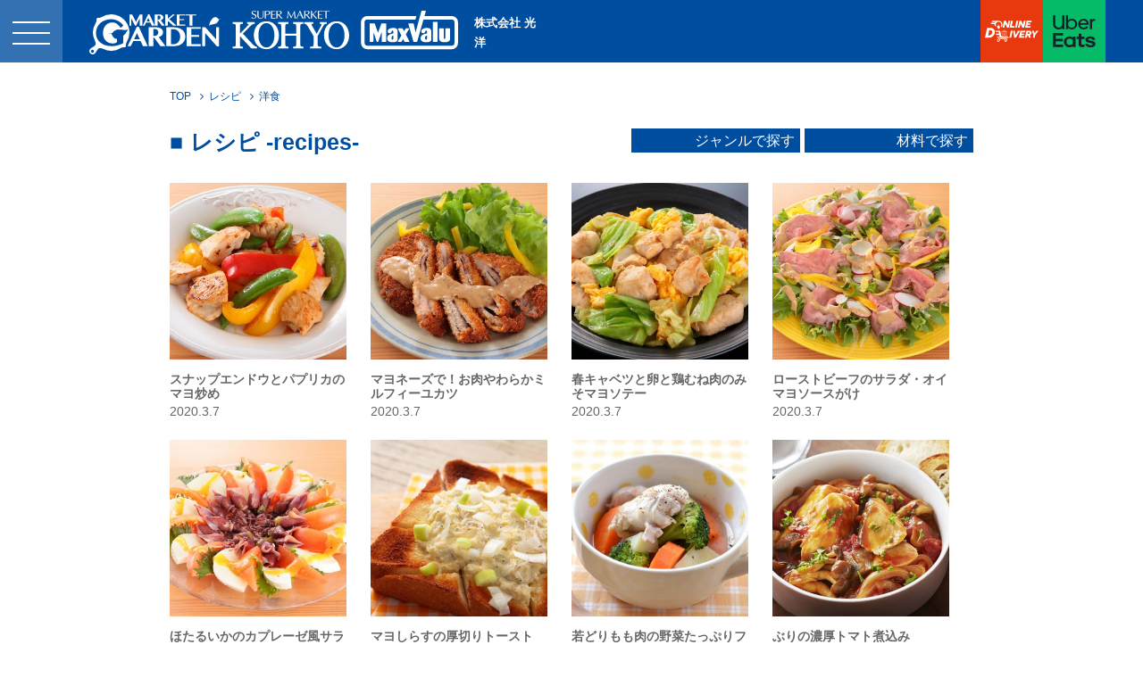

--- FILE ---
content_type: text/html; charset=UTF-8
request_url: https://www.kohyo.co.jp/recipes_category/%E6%B4%8B%E9%A3%9F/page/40/
body_size: 41414
content:
<!DOCTYPE html>
<html lang="ja">
<head>
<!-- Google Tag Manager -->
<script>(function(w,d,s,l,i){w[l]=w[l]||[];w[l].push({'gtm.start':
new Date().getTime(),event:'gtm.js'});var f=d.getElementsByTagName(s)[0],
j=d.createElement(s),dl=l!='dataLayer'?'&l='+l:'';j.async=true;j.src=
'https://www.googletagmanager.com/gtm.js?id='+i+dl;f.parentNode.insertBefore(j,f);
})(window,document,'script','dataLayer','GTM-T3NM52N');</script>
<!-- End Google Tag Manager -->

<!-- Google tag (gtag.js) -->
<script async src="https://www.googletagmanager.com/gtag/js?id=G-QE99VP9XWN"></script>
<script>
  window.dataLayer = window.dataLayer || [];
  function gtag(){dataLayer.push(arguments);}
  gtag('js', new Date());

  gtag('config', 'G-QE99VP9XWN');
  gtag('config', 'G-DW0QV6E52C');
</script>

<meta charset="UTF-8">
<title>
洋食 | レシピカテゴリー | SUPER MARKET KOHYO</title>
<meta name="description" content="京阪神地区において「SUPERMARKET KOHYO」「マックスバリュ」を展開する株式会社光洋のウェブサイト">
<meta name="keywords" content="コーヨー,kohyo,光洋,maxvalu,マックスバリュ,スーパー,スーパーマケット,大阪,神戸,京都,滋賀,奈良,関西,近畿">
<meta name="copyright" content="株式会社 光洋 Copyright &copy;2016 KOHYO Co.,Ltd. All Rights Reserved.">
<meta name="viewport" content="width=device-width,initial-scale=1.0,minimum-scale=1.0,target-densitydpi=medium-dpi,shrink-to-fit=no">
<meta http-equiv="X-UA-Compatible" content="IE=edge">
<meta name="format-detection" content="telephone=no">
<!--favicon-->
<link rel="shortcut icon" href="https://www.kohyo.co.jp/kywp/wp-content/themes/kohyo/assets/img/favicon/favicon.ico" type="image/x-icon">
<link rel="apple-touch-icon" href="https://www.kohyo.co.jp/kywp/wp-content/themes/kohyo/assets/img/favicon/apple-touch-icon.png" sizes="180x180">
<link rel="icon" type="image/png" href="https://www.kohyo.co.jp/kywp/wp-content/themes/kohyo/assets/img/favicon/android-touch-icon.png" sizes="192x192">
<!--//favicon-->
<meta name='robots' content='max-image-preview:large' />
<link rel='dns-prefetch' href='//s.w.org' />
<link rel="alternate" type="application/rss+xml" title="SUPER MARKET KOHYO &raquo; 洋食 レシピカテゴリー のフィード" href="https://www.kohyo.co.jp/recipes_category/%e6%b4%8b%e9%a3%9f/feed/" />
<script type="text/javascript">
window._wpemojiSettings = {"baseUrl":"https:\/\/s.w.org\/images\/core\/emoji\/13.1.0\/72x72\/","ext":".png","svgUrl":"https:\/\/s.w.org\/images\/core\/emoji\/13.1.0\/svg\/","svgExt":".svg","source":{"concatemoji":"https:\/\/www.kohyo.co.jp\/kywp\/wp-includes\/js\/wp-emoji-release.min.js?ver=5.9.5"}};
/*! This file is auto-generated */
!function(e,a,t){var n,r,o,i=a.createElement("canvas"),p=i.getContext&&i.getContext("2d");function s(e,t){var a=String.fromCharCode;p.clearRect(0,0,i.width,i.height),p.fillText(a.apply(this,e),0,0);e=i.toDataURL();return p.clearRect(0,0,i.width,i.height),p.fillText(a.apply(this,t),0,0),e===i.toDataURL()}function c(e){var t=a.createElement("script");t.src=e,t.defer=t.type="text/javascript",a.getElementsByTagName("head")[0].appendChild(t)}for(o=Array("flag","emoji"),t.supports={everything:!0,everythingExceptFlag:!0},r=0;r<o.length;r++)t.supports[o[r]]=function(e){if(!p||!p.fillText)return!1;switch(p.textBaseline="top",p.font="600 32px Arial",e){case"flag":return s([127987,65039,8205,9895,65039],[127987,65039,8203,9895,65039])?!1:!s([55356,56826,55356,56819],[55356,56826,8203,55356,56819])&&!s([55356,57332,56128,56423,56128,56418,56128,56421,56128,56430,56128,56423,56128,56447],[55356,57332,8203,56128,56423,8203,56128,56418,8203,56128,56421,8203,56128,56430,8203,56128,56423,8203,56128,56447]);case"emoji":return!s([10084,65039,8205,55357,56613],[10084,65039,8203,55357,56613])}return!1}(o[r]),t.supports.everything=t.supports.everything&&t.supports[o[r]],"flag"!==o[r]&&(t.supports.everythingExceptFlag=t.supports.everythingExceptFlag&&t.supports[o[r]]);t.supports.everythingExceptFlag=t.supports.everythingExceptFlag&&!t.supports.flag,t.DOMReady=!1,t.readyCallback=function(){t.DOMReady=!0},t.supports.everything||(n=function(){t.readyCallback()},a.addEventListener?(a.addEventListener("DOMContentLoaded",n,!1),e.addEventListener("load",n,!1)):(e.attachEvent("onload",n),a.attachEvent("onreadystatechange",function(){"complete"===a.readyState&&t.readyCallback()})),(n=t.source||{}).concatemoji?c(n.concatemoji):n.wpemoji&&n.twemoji&&(c(n.twemoji),c(n.wpemoji)))}(window,document,window._wpemojiSettings);
</script>
<style type="text/css">
img.wp-smiley,
img.emoji {
	display: inline !important;
	border: none !important;
	box-shadow: none !important;
	height: 1em !important;
	width: 1em !important;
	margin: 0 0.07em !important;
	vertical-align: -0.1em !important;
	background: none !important;
	padding: 0 !important;
}
</style>
	<link rel='stylesheet' id='wp-block-library-css'  href='https://www.kohyo.co.jp/kywp/wp-includes/css/dist/block-library/style.min.css?ver=5.9.5' type='text/css' media='all' />
<style id='global-styles-inline-css' type='text/css'>
body{--wp--preset--color--black: #000000;--wp--preset--color--cyan-bluish-gray: #abb8c3;--wp--preset--color--white: #ffffff;--wp--preset--color--pale-pink: #f78da7;--wp--preset--color--vivid-red: #cf2e2e;--wp--preset--color--luminous-vivid-orange: #ff6900;--wp--preset--color--luminous-vivid-amber: #fcb900;--wp--preset--color--light-green-cyan: #7bdcb5;--wp--preset--color--vivid-green-cyan: #00d084;--wp--preset--color--pale-cyan-blue: #8ed1fc;--wp--preset--color--vivid-cyan-blue: #0693e3;--wp--preset--color--vivid-purple: #9b51e0;--wp--preset--gradient--vivid-cyan-blue-to-vivid-purple: linear-gradient(135deg,rgba(6,147,227,1) 0%,rgb(155,81,224) 100%);--wp--preset--gradient--light-green-cyan-to-vivid-green-cyan: linear-gradient(135deg,rgb(122,220,180) 0%,rgb(0,208,130) 100%);--wp--preset--gradient--luminous-vivid-amber-to-luminous-vivid-orange: linear-gradient(135deg,rgba(252,185,0,1) 0%,rgba(255,105,0,1) 100%);--wp--preset--gradient--luminous-vivid-orange-to-vivid-red: linear-gradient(135deg,rgba(255,105,0,1) 0%,rgb(207,46,46) 100%);--wp--preset--gradient--very-light-gray-to-cyan-bluish-gray: linear-gradient(135deg,rgb(238,238,238) 0%,rgb(169,184,195) 100%);--wp--preset--gradient--cool-to-warm-spectrum: linear-gradient(135deg,rgb(74,234,220) 0%,rgb(151,120,209) 20%,rgb(207,42,186) 40%,rgb(238,44,130) 60%,rgb(251,105,98) 80%,rgb(254,248,76) 100%);--wp--preset--gradient--blush-light-purple: linear-gradient(135deg,rgb(255,206,236) 0%,rgb(152,150,240) 100%);--wp--preset--gradient--blush-bordeaux: linear-gradient(135deg,rgb(254,205,165) 0%,rgb(254,45,45) 50%,rgb(107,0,62) 100%);--wp--preset--gradient--luminous-dusk: linear-gradient(135deg,rgb(255,203,112) 0%,rgb(199,81,192) 50%,rgb(65,88,208) 100%);--wp--preset--gradient--pale-ocean: linear-gradient(135deg,rgb(255,245,203) 0%,rgb(182,227,212) 50%,rgb(51,167,181) 100%);--wp--preset--gradient--electric-grass: linear-gradient(135deg,rgb(202,248,128) 0%,rgb(113,206,126) 100%);--wp--preset--gradient--midnight: linear-gradient(135deg,rgb(2,3,129) 0%,rgb(40,116,252) 100%);--wp--preset--duotone--dark-grayscale: url('#wp-duotone-dark-grayscale');--wp--preset--duotone--grayscale: url('#wp-duotone-grayscale');--wp--preset--duotone--purple-yellow: url('#wp-duotone-purple-yellow');--wp--preset--duotone--blue-red: url('#wp-duotone-blue-red');--wp--preset--duotone--midnight: url('#wp-duotone-midnight');--wp--preset--duotone--magenta-yellow: url('#wp-duotone-magenta-yellow');--wp--preset--duotone--purple-green: url('#wp-duotone-purple-green');--wp--preset--duotone--blue-orange: url('#wp-duotone-blue-orange');--wp--preset--font-size--small: 13px;--wp--preset--font-size--medium: 20px;--wp--preset--font-size--large: 36px;--wp--preset--font-size--x-large: 42px;}.has-black-color{color: var(--wp--preset--color--black) !important;}.has-cyan-bluish-gray-color{color: var(--wp--preset--color--cyan-bluish-gray) !important;}.has-white-color{color: var(--wp--preset--color--white) !important;}.has-pale-pink-color{color: var(--wp--preset--color--pale-pink) !important;}.has-vivid-red-color{color: var(--wp--preset--color--vivid-red) !important;}.has-luminous-vivid-orange-color{color: var(--wp--preset--color--luminous-vivid-orange) !important;}.has-luminous-vivid-amber-color{color: var(--wp--preset--color--luminous-vivid-amber) !important;}.has-light-green-cyan-color{color: var(--wp--preset--color--light-green-cyan) !important;}.has-vivid-green-cyan-color{color: var(--wp--preset--color--vivid-green-cyan) !important;}.has-pale-cyan-blue-color{color: var(--wp--preset--color--pale-cyan-blue) !important;}.has-vivid-cyan-blue-color{color: var(--wp--preset--color--vivid-cyan-blue) !important;}.has-vivid-purple-color{color: var(--wp--preset--color--vivid-purple) !important;}.has-black-background-color{background-color: var(--wp--preset--color--black) !important;}.has-cyan-bluish-gray-background-color{background-color: var(--wp--preset--color--cyan-bluish-gray) !important;}.has-white-background-color{background-color: var(--wp--preset--color--white) !important;}.has-pale-pink-background-color{background-color: var(--wp--preset--color--pale-pink) !important;}.has-vivid-red-background-color{background-color: var(--wp--preset--color--vivid-red) !important;}.has-luminous-vivid-orange-background-color{background-color: var(--wp--preset--color--luminous-vivid-orange) !important;}.has-luminous-vivid-amber-background-color{background-color: var(--wp--preset--color--luminous-vivid-amber) !important;}.has-light-green-cyan-background-color{background-color: var(--wp--preset--color--light-green-cyan) !important;}.has-vivid-green-cyan-background-color{background-color: var(--wp--preset--color--vivid-green-cyan) !important;}.has-pale-cyan-blue-background-color{background-color: var(--wp--preset--color--pale-cyan-blue) !important;}.has-vivid-cyan-blue-background-color{background-color: var(--wp--preset--color--vivid-cyan-blue) !important;}.has-vivid-purple-background-color{background-color: var(--wp--preset--color--vivid-purple) !important;}.has-black-border-color{border-color: var(--wp--preset--color--black) !important;}.has-cyan-bluish-gray-border-color{border-color: var(--wp--preset--color--cyan-bluish-gray) !important;}.has-white-border-color{border-color: var(--wp--preset--color--white) !important;}.has-pale-pink-border-color{border-color: var(--wp--preset--color--pale-pink) !important;}.has-vivid-red-border-color{border-color: var(--wp--preset--color--vivid-red) !important;}.has-luminous-vivid-orange-border-color{border-color: var(--wp--preset--color--luminous-vivid-orange) !important;}.has-luminous-vivid-amber-border-color{border-color: var(--wp--preset--color--luminous-vivid-amber) !important;}.has-light-green-cyan-border-color{border-color: var(--wp--preset--color--light-green-cyan) !important;}.has-vivid-green-cyan-border-color{border-color: var(--wp--preset--color--vivid-green-cyan) !important;}.has-pale-cyan-blue-border-color{border-color: var(--wp--preset--color--pale-cyan-blue) !important;}.has-vivid-cyan-blue-border-color{border-color: var(--wp--preset--color--vivid-cyan-blue) !important;}.has-vivid-purple-border-color{border-color: var(--wp--preset--color--vivid-purple) !important;}.has-vivid-cyan-blue-to-vivid-purple-gradient-background{background: var(--wp--preset--gradient--vivid-cyan-blue-to-vivid-purple) !important;}.has-light-green-cyan-to-vivid-green-cyan-gradient-background{background: var(--wp--preset--gradient--light-green-cyan-to-vivid-green-cyan) !important;}.has-luminous-vivid-amber-to-luminous-vivid-orange-gradient-background{background: var(--wp--preset--gradient--luminous-vivid-amber-to-luminous-vivid-orange) !important;}.has-luminous-vivid-orange-to-vivid-red-gradient-background{background: var(--wp--preset--gradient--luminous-vivid-orange-to-vivid-red) !important;}.has-very-light-gray-to-cyan-bluish-gray-gradient-background{background: var(--wp--preset--gradient--very-light-gray-to-cyan-bluish-gray) !important;}.has-cool-to-warm-spectrum-gradient-background{background: var(--wp--preset--gradient--cool-to-warm-spectrum) !important;}.has-blush-light-purple-gradient-background{background: var(--wp--preset--gradient--blush-light-purple) !important;}.has-blush-bordeaux-gradient-background{background: var(--wp--preset--gradient--blush-bordeaux) !important;}.has-luminous-dusk-gradient-background{background: var(--wp--preset--gradient--luminous-dusk) !important;}.has-pale-ocean-gradient-background{background: var(--wp--preset--gradient--pale-ocean) !important;}.has-electric-grass-gradient-background{background: var(--wp--preset--gradient--electric-grass) !important;}.has-midnight-gradient-background{background: var(--wp--preset--gradient--midnight) !important;}.has-small-font-size{font-size: var(--wp--preset--font-size--small) !important;}.has-medium-font-size{font-size: var(--wp--preset--font-size--medium) !important;}.has-large-font-size{font-size: var(--wp--preset--font-size--large) !important;}.has-x-large-font-size{font-size: var(--wp--preset--font-size--x-large) !important;}
</style>
<link rel='stylesheet' id='swpm.common-css'  href='https://www.kohyo.co.jp/kywp/wp-content/plugins/simple-membership/css/swpm.common.css?ver=4.2.2' type='text/css' media='all' />
<link rel='stylesheet' id='dashicons-css'  href='https://www.kohyo.co.jp/kywp/wp-includes/css/dashicons.min.css?ver=5.9.5' type='text/css' media='all' />
<link rel='stylesheet' id='base-style-css'  href='https://www.kohyo.co.jp/kywp/wp-content/themes/kohyo/assets/css/base.css?ver=5.9.5' type='text/css' media='all' />
<link rel='stylesheet' id='bootstrap-style-css'  href='https://www.kohyo.co.jp/kywp/wp-content/themes/kohyo/assets/css/bootstrap.css?ver=5.9.5' type='text/css' media='all' />
<link rel='stylesheet' id='font-awesome-style-css'  href='https://www.kohyo.co.jp/kywp/wp-content/themes/kohyo/assets/css/font-awesome.min.css?ver=4.6.3' type='text/css' media='all' />
<link rel='stylesheet' id='bxslider-style-css'  href='https://www.kohyo.co.jp/kywp/wp-content/themes/kohyo/assets/lib/jquery/bxslider/css/jquery.bxslider.css?ver=4.2.17' type='text/css' media='all' />
<link rel='stylesheet' id='slick-theme-style-css'  href='https://www.kohyo.co.jp/kywp/wp-content/themes/kohyo/assets/lib/jquery/slick/slick-theme.css?ver=1.8.1' type='text/css' media='all' />
<link rel='stylesheet' id='slick-style-css'  href='https://www.kohyo.co.jp/kywp/wp-content/themes/kohyo/assets/lib/jquery/slick/slick.css?ver=1.8.1' type='text/css' media='all' />
<link rel='stylesheet' id='fancybox-style-css'  href='https://www.kohyo.co.jp/kywp/wp-content/themes/kohyo/assets/lib/jquery/fancybox/fancybox.css?ver=4' type='text/css' media='all' />
<link rel='stylesheet' id='widget-style-css'  href='https://www.kohyo.co.jp/kywp/wp-content/themes/kohyo/assets/css/widget.css?ver=5.9.5' type='text/css' media='all' />
<link rel='stylesheet' id='common-style-css'  href='https://www.kohyo.co.jp/kywp/wp-content/themes/kohyo/assets/css/common.css?ver=5.9.5' type='text/css' media='all' />
<link rel='stylesheet' id='page-style-css'  href='https://www.kohyo.co.jp/kywp/wp-content/themes/kohyo/assets/css/page.css?ver=4.6.3' type='text/css' media='all' />
<script type='text/javascript' src='https://www.kohyo.co.jp/kywp/wp-content/themes/kohyo/assets/lib/jquery/core/jquery-3.7.1.min.js?ver=3.7.1' id='jquery-js'></script>
<script type='text/javascript' src='https://www.kohyo.co.jp/kywp/wp-content/themes/kohyo/assets/lib/jquery/core/jquery-migrate-3.4.1.min.js?ver=3.4.1' id='jquery-mig-js'></script>
<script type='text/javascript' src='https://www.kohyo.co.jp/kywp/wp-content/themes/kohyo/assets/lib/jquery/jquery.easing.1.3.min.js?ver=1.3' id='jquery-easing-js'></script>
<script type='text/javascript' src='https://www.kohyo.co.jp/kywp/wp-content/themes/kohyo/assets/lib/jquery/jquery.targetScroller.min.js?ver=1.0.0' id='jquery-scroller-js'></script>
<link rel="https://api.w.org/" href="https://www.kohyo.co.jp/wp-json/" />
<link rel="preload" as="style" onload="this.onload=null;this.rel='stylesheet'" href="https://fonts.googleapis.com/css?family=Oswald:200,300,400,500,600,700&display=swap&subset=japanese">
<script>
!function(t){"use strict";t.loadCSS||(t.loadCSS=function(){});var e=loadCSS.relpreload={};if(e.support=function(){var e;try{e=t.document.createElement("link").relList.supports("preload")}catch(a){e=!1}return function(){return e}}(),e.bindMediaToggle=function(t){function e(){t.addEventListener?t.removeEventListener("load",e):t.attachEvent&&t.detachEvent("onload",e),t.setAttribute("onload",null),t.media=a}var a=t.media||"all";t.addEventListener?t.addEventListener("load",e):t.attachEvent&&t.attachEvent("onload",e),setTimeout(function(){t.rel="stylesheet",t.media="only x"}),setTimeout(e,3e3)},e.poly=function(){if(!e.support())for(var a=t.document.getElementsByTagName("link"),n=0;n<a.length;n++){var o=a[n];"preload"!==o.rel||"style"!==o.getAttribute("as")||o.getAttribute("data-loadcss")||(o.setAttribute("data-loadcss",!0),e.bindMediaToggle(o))}},!e.support()){e.poly();var a=t.setInterval(e.poly,500);t.addEventListener?t.addEventListener("load",function(){e.poly(),t.clearInterval(a)}):t.attachEvent&&t.attachEvent("onload",function(){e.poly(),t.clearInterval(a)})}"undefined"!=typeof exports?exports.loadCSS=loadCSS:t.loadCSS=loadCSS}("undefined"!=typeof global?global:this);
</script>
<noscript>
<link rel="stylesheet" href="https://fonts.googleapis.com/css?family=Oswald:200,300,400,500,600,700&display=swap&subset=japanese">
</noscript>

<link rel="preload" as="style" onload="this.onload=null;this.rel='stylesheet'" href="https://fonts.googleapis.com/css?family=Roboto:100,300,400,500,700,900&display=swap&subset=japanese">
<script>
!function(t){"use strict";t.loadCSS||(t.loadCSS=function(){});var e=loadCSS.relpreload={};if(e.support=function(){var e;try{e=t.document.createElement("link").relList.supports("preload")}catch(a){e=!1}return function(){return e}}(),e.bindMediaToggle=function(t){function e(){t.addEventListener?t.removeEventListener("load",e):t.attachEvent&&t.detachEvent("onload",e),t.setAttribute("onload",null),t.media=a}var a=t.media||"all";t.addEventListener?t.addEventListener("load",e):t.attachEvent&&t.attachEvent("onload",e),setTimeout(function(){t.rel="stylesheet",t.media="only x"}),setTimeout(e,3e3)},e.poly=function(){if(!e.support())for(var a=t.document.getElementsByTagName("link"),n=0;n<a.length;n++){var o=a[n];"preload"!==o.rel||"style"!==o.getAttribute("as")||o.getAttribute("data-loadcss")||(o.setAttribute("data-loadcss",!0),e.bindMediaToggle(o))}},!e.support()){e.poly();var a=t.setInterval(e.poly,500);t.addEventListener?t.addEventListener("load",function(){e.poly(),t.clearInterval(a)}):t.attachEvent&&t.attachEvent("onload",function(){e.poly(),t.clearInterval(a)})}"undefined"!=typeof exports?exports.loadCSS=loadCSS:t.loadCSS=loadCSS}("undefined"!=typeof global?global:this);
</script>
<noscript>
<link rel="stylesheet" href="https://fonts.googleapis.com/css?family=Roboto:100,300,400,500,700,900&display=swap&subset=japanese">
</noscript>

<script src='https://www.kohyo.co.jp/kywp/wp-content/themes/kohyo/assets/js/analytics.js'></script>

<!--リスティングコード-->
</head>
<body class="archive paged tax-recipes_category term-46 paged-40 pageRecipes index list">
<!-- Google Tag Manager (noscript) -->
<noscript><iframe src="https://www.googletagmanager.com/ns.html?id=GTM-T3NM52N"
height="0" width="0" style="display:none;visibility:hidden"></iframe></noscript>
<!-- End Google Tag Manager (noscript) -->
<div class="pageTopFix" style="display: none;">PAGE TOP</div>
<header class="header">
    <div class="container">
        <div class="logo">
            <a href="https://www.kohyo.co.jp">
                <img src="https://www.kohyo.co.jp/kywp/wp-content/themes/kohyo/assets/img/header/logo.svg" alt="SUPER MARKET KOHYO MaxValue">
                <p class="companyName">株式会社 光洋</p>
            </a>
        </div>
        <ul class="linkList">
            <li><a href="https://od.ignica.com/kohyo" target="_blank" rel="noopener"><img src="https://www.kohyo.co.jp/kywp/wp-content/themes/kohyo/assets/img/header/logo_onlineDelivery.svg" alt="ONLINE DELIVERY"></a></li>
            <li><a href="https://www.kohyo.co.jp/news/000227/" target="_blank" rel="noopener"><img src="https://www.kohyo.co.jp/kywp/wp-content/themes/kohyo/assets/img/header/logo_uverEats.svg" alt="UVEREATS"></a></li>
        </ul>
    </div>
    <nav>
        <div class="gnavButton">
            <div class="gnavWrap">
                <div class="name" data-opened-name="" data-closed-name=""></div>
            </div>
        </div>
        <div class="gnav">
            <div class="gnavInner">
                <ul><li id="menu-item-14" class="menu-item menu-item-type-custom menu-item-object-custom menu-item-14"><a href="/">HOME</a></li>
<li id="menu-item-40" class="menu-item menu-item-type-custom menu-item-object-custom menu-item-40"><a href="/news/">新着情報</a></li>
<li id="menu-item-39" class="menu-item menu-item-type-custom menu-item-object-custom menu-item-39"><a href="/stores/">店舗一覧</a></li>
<li id="menu-item-38" class="menu-item menu-item-type-custom menu-item-object-custom menu-item-38"><a href="/flyer/">チラシを見る</a></li>
<li id="menu-item-42" class="menu-item menu-item-type-custom menu-item-object-custom menu-item-42"><a href="/recipes/">レシピ</a></li>
<li id="menu-item-12025" class="hr menu-item menu-item-type-custom menu-item-object-custom menu-item-12025"><a target="_blank" rel="noopener" href="https://www.kohyo-online.com/">光洋オンラインショップ</a></li>
<li id="menu-item-41" class="menu-item menu-item-type-custom menu-item-object-custom menu-item-41"><a href="/pickup/">おいしさCHANNEL</a></li>
<li id="menu-item-45" class="hr menu-item menu-item-type-post_type menu-item-object-page menu-item-45"><a href="https://www.kohyo.co.jp/recruit/">採用情報</a></li>
<li id="menu-item-1649" class="menu-item menu-item-type-custom menu-item-object-custom menu-item-1649"><a href="/social/">社会貢献活動</a></li>
<li id="menu-item-44" class="menu-item menu-item-type-post_type menu-item-object-page menu-item-44"><a href="https://www.kohyo.co.jp/company/">企業概要</a></li>
<li id="menu-item-65" class="hr menu-item menu-item-type-post_type menu-item-object-page menu-item-65"><a href="https://www.kohyo.co.jp/contact/">お問い合わせ</a></li>
</ul>            </div>
        </div>
    </nav>
</header>
<div class="gnavOverlay"></div>

<div class="contentsBase">
<div class="contents">

<div class="topicPath">
    <ol>
        <li><a href="https://www.kohyo.co.jp">TOP</a></li>
        <li><a href="https://www.kohyo.co.jp/recipes/">レシピ</a></li>
        <li>洋食</li>
    </ol>
</div>
<div class="recipesTitle">
<h2 class="titleBold">レシピ -recipes-</h2>

<style>
    .dropdownMenu .childMenu {
        display: none;
    }
</style>
        <div class="dropdownMenu">
            <a class="name">ジャンルで探す</a>
            <ul class="childMenu">
                                    <li><a href="https://www.kohyo.co.jp/recipes_category/%e3%81%8a%e5%bc%81%e5%bd%93/">お弁当</a></li>
                                    <li><a href="https://www.kohyo.co.jp/recipes_category/%e3%81%8a%e8%8f%93%e5%ad%90%e3%83%bb%e3%83%87%e3%82%b6%e3%83%bc%e3%83%88/">お菓子・デザート</a></li>
                                    <li><a href="https://www.kohyo.co.jp/recipes_category/%e3%81%8a%e9%8d%8b/">お鍋</a></li>
                                    <li><a href="https://www.kohyo.co.jp/recipes_category/%e3%82%a2%e3%83%ac%e3%83%b3%e3%82%b8/">アレンジ</a></li>
                                    <li><a href="https://www.kohyo.co.jp/recipes_category/%e3%82%ab%e3%83%ac%e3%83%bc%e3%83%bb%e3%82%b7%e3%83%81%e3%83%a5%e3%83%bc/">カレー・シチュー</a></li>
                                    <li><a href="https://www.kohyo.co.jp/recipes_category/%e3%82%b5%e3%83%a9%e3%83%80/">サラダ</a></li>
                                    <li><a href="https://www.kohyo.co.jp/recipes_category/%e3%82%bd%e3%83%bc%e3%82%b9%e3%83%bb%e3%83%89%e3%83%ac%e3%83%83%e3%82%b7%e3%83%b3%e3%82%b0/">ソース・ドレッシング</a></li>
                                    <li><a href="https://www.kohyo.co.jp/recipes_category/%e3%83%89%e3%83%aa%e3%83%b3%e3%82%af/">ドリンク</a></li>
                                    <li><a href="https://www.kohyo.co.jp/recipes_category/%e3%83%91%e3%82%b9%e3%82%bf%e3%83%bb%e3%82%b0%e3%83%a9%e3%82%bf%e3%83%b3/">パスタ・グラタン</a></li>
                                    <li><a href="https://www.kohyo.co.jp/recipes_category/featuring/">フィーチャリング</a></li>
                                    <li><a href="https://www.kohyo.co.jp/recipes_category/vegan/">ヴィーガン</a></li>
                                    <li><a href="https://www.kohyo.co.jp/recipes_category/%e4%b8%bb%e8%8f%9c/">主菜</a></li>
                                    <li><a href="https://www.kohyo.co.jp/recipes_category/%e4%b8%bc%e3%83%bb%e9%ba%ba/">丼・麺</a></li>
                                    <li><a href="https://www.kohyo.co.jp/recipes_category/%e5%89%af%e8%8f%9c/">副菜</a></li>
                                    <li><a href="https://www.kohyo.co.jp/recipes_category/%e5%af%bf%e5%8f%b8/">寿司</a></li>
                                    <li><a href="https://www.kohyo.co.jp/recipes_category/%e6%b1%81%e7%89%a9%e3%83%bb%e3%82%b9%e3%83%bc%e3%83%97/">汁物・スープ</a></li>
                                    <li><a href="https://www.kohyo.co.jp/recipes_category/konamon/">粉もん</a></li>
                            </ul>
        </div>
                <div class="dropdownMenu">
            <a class="name">材料で探す</a>
            <ul class="childMenu">
                                    <li><a href="https://www.kohyo.co.jp/recipes_category/%e3%81%8a%e8%82%89/">お肉</a></li>
                                    <li><a href="https://www.kohyo.co.jp/recipes_category/%e3%81%8a%e9%85%a2/">お酢</a></li>
                                    <li><a href="https://www.kohyo.co.jp/recipes_category/kinoko/">きのこ</a></li>
                                    <li><a href="https://www.kohyo.co.jp/recipes_category/%e3%81%94%e3%81%af%e3%82%93/">ごはん</a></li>
                                    <li><a href="https://www.kohyo.co.jp/recipes_category/egg/">たまご</a></li>
                                    <li><a href="https://www.kohyo.co.jp/recipes_category/%e3%81%a0%e3%81%97%e3%83%bb%e3%82%b9%e3%83%bc%e3%83%97/">だし・スープ</a></li>
                                    <li><a href="https://www.kohyo.co.jp/recipes_category/oil/">オイル</a></li>
                                    <li><a href="https://www.kohyo.co.jp/recipes_category/%e3%82%b9%e3%83%91%e3%82%a4%e3%82%b9/">スパイス</a></li>
                                    <li><a href="https://www.kohyo.co.jp/recipes_category/tomato/">トマト</a></li>
                                    <li><a href="https://www.kohyo.co.jp/recipes_category/%e3%83%91%e3%83%b3/">パン</a></li>
                                    <li><a href="https://www.kohyo.co.jp/recipes_category/nyuseihin/">乳製品</a></li>
                                    <li><a href="https://www.kohyo.co.jp/recipes_category/%e6%9e%9c%e7%89%a9/">果物</a></li>
                                    <li><a href="https://www.kohyo.co.jp/recipes_category/hakko/">発酵食品</a></li>
                                    <li><a href="https://www.kohyo.co.jp/recipes_category/%e9%87%8e%e8%8f%9c/">野菜</a></li>
                                    <li><a href="https://www.kohyo.co.jp/recipes_category/%e9%ad%9a%e4%bb%8b/">魚介</a></li>
                                    <li><a href="https://www.kohyo.co.jp/recipes_category/%e9%ba%ba/">麺</a></li>
                            </ul>
        </div>
        </div>

    <div>
    <ul class="row">
                    <li class="col-xs-6 col-sm-3"><div class="recipe">
    <div class="thumbnail">
        <a href="https://www.kohyo.co.jp/recipes/000314/">
                                        <img src="https://www.kohyo.co.jp/kywp/wp-content/uploads/2020/03/mayoitame_snapendo-370x370.jpg" width="370" heigth="" alt="">
                    </a>
    </div>
    <p class="title"><a href="https://www.kohyo.co.jp/recipes/000314/">スナップエンドウとパプリカのマヨ炒め</a></p>
    <p class="date">2020.3.7</p>
</div>
</li>
                    <li class="col-xs-6 col-sm-3"><div class="recipe">
    <div class="thumbnail">
        <a href="https://www.kohyo.co.jp/recipes/000313/">
                                        <img src="https://www.kohyo.co.jp/kywp/wp-content/uploads/2020/03/mayode_yawarakakastu-370x370.jpg" width="370" heigth="" alt="">
                    </a>
    </div>
    <p class="title"><a href="https://www.kohyo.co.jp/recipes/000313/">マヨネーズで！お肉やわらかミルフィーユカツ</a></p>
    <p class="date">2020.3.7</p>
</div>
</li>
                    <li class="col-xs-6 col-sm-3"><div class="recipe">
    <div class="thumbnail">
        <a href="https://www.kohyo.co.jp/recipes/000312/">
                                        <img src="https://www.kohyo.co.jp/kywp/wp-content/uploads/2020/03/mayosotei_torimunetamago-370x370.jpg" width="370" heigth="" alt="">
                    </a>
    </div>
    <p class="title"><a href="https://www.kohyo.co.jp/recipes/000312/">春キャベツと卵と鶏むね肉のみそマヨソテー</a></p>
    <p class="date">2020.3.7</p>
</div>
</li>
                    <li class="col-xs-6 col-sm-3"><div class="recipe">
    <div class="thumbnail">
        <a href="https://www.kohyo.co.jp/recipes/000311/">
                                        <img src="https://www.kohyo.co.jp/kywp/wp-content/uploads/2020/03/mayogake_roastbeefsalada-370x370.jpg" width="370" heigth="" alt="">
                    </a>
    </div>
    <p class="title"><a href="https://www.kohyo.co.jp/recipes/000311/">ローストビーフのサラダ・オイマヨソースがけ</a></p>
    <p class="date">2020.3.7</p>
</div>
</li>
                    <li class="col-xs-6 col-sm-3"><div class="recipe">
    <div class="thumbnail">
        <a href="https://www.kohyo.co.jp/recipes/000309/">
                                        <img src="https://www.kohyo.co.jp/kywp/wp-content/uploads/2020/03/hotaruika_salada-370x370.jpg" width="370" heigth="" alt="">
                    </a>
    </div>
    <p class="title"><a href="https://www.kohyo.co.jp/recipes/000309/">ほたるいかのカプレーゼ風サラダ</a></p>
    <p class="date">2020.3.3</p>
</div>
</li>
                    <li class="col-xs-6 col-sm-3"><div class="recipe">
    <div class="thumbnail">
        <a href="https://www.kohyo.co.jp/recipes/000307/">
                                        <img src="https://www.kohyo.co.jp/kywp/wp-content/uploads/2020/02/mayoshirasu_toast-370x370.jpg" width="370" heigth="" alt="">
                    </a>
    </div>
    <p class="title"><a href="https://www.kohyo.co.jp/recipes/000307/">マヨしらすの厚切りトースト</a></p>
    <p class="date">2020.3.1</p>
</div>
</li>
                    <li class="col-xs-6 col-sm-3"><div class="recipe">
    <div class="thumbnail">
        <a href="https://www.kohyo.co.jp/recipes/000303/">
                                        <img src="https://www.kohyo.co.jp/kywp/wp-content/uploads/2020/02/wakadorimomo_potofu-370x370.jpg" width="370" heigth="" alt="">
                    </a>
    </div>
    <p class="title"><a href="https://www.kohyo.co.jp/recipes/000303/">若どりもも肉の野菜たっぷりフライパンポトフ</a></p>
    <p class="date">2020.2.21</p>
</div>
</li>
                    <li class="col-xs-6 col-sm-3"><div class="recipe">
    <div class="thumbnail">
        <a href="https://www.kohyo.co.jp/recipes/000300/">
                                        <img src="https://www.kohyo.co.jp/kywp/wp-content/uploads/2020/01/buri_tomato_nikomi-370x370.jpg" width="370" heigth="" alt="">
                    </a>
    </div>
    <p class="title"><a href="https://www.kohyo.co.jp/recipes/000300/">ぶりの濃厚トマト煮込み</a></p>
    <p class="date">2020.1.31</p>
</div>
</li>
                    <li class="col-xs-6 col-sm-3"><div class="recipe">
    <div class="thumbnail">
        <a href="https://www.kohyo.co.jp/recipes/000299/">
                                        <img src="https://www.kohyo.co.jp/kywp/wp-content/uploads/2020/01/buri_kinoko_sotei-370x370.jpg" width="370" heigth="" alt="">
                    </a>
    </div>
    <p class="title"><a href="https://www.kohyo.co.jp/recipes/000299/">ぶりときのこのソテー</a></p>
    <p class="date">2020.1.31</p>
</div>
</li>
                    <li class="col-xs-6 col-sm-3"><div class="recipe">
    <div class="thumbnail">
        <a href="https://www.kohyo.co.jp/recipes/000296/">
                                        <img src="https://www.kohyo.co.jp/kywp/wp-content/uploads/2020/01/tomato_colorful_nabe-370x370.jpg" width="370" heigth="" alt="">
                    </a>
    </div>
    <p class="title"><a href="https://www.kohyo.co.jp/recipes/000296/">カラフルトマトの完熟トマト鍋</a></p>
    <p class="date">2020.1.27</p>
</div>
</li>
            </ul>
    </div>

<section class="pagination">
    <ul><li class="prev"><a href="https://www.kohyo.co.jp/recipes_category/%E6%B4%8B%E9%A3%9F/page/39/"><i class="fa fa-angle-left" aria-hidden="true"></i></a></li><li class="first"><a href="https://www.kohyo.co.jp/recipes_category/%E6%B4%8B%E9%A3%9F/">1</a></li><li class="dummy"><span>…</span></li><li class="page"><a href="https://www.kohyo.co.jp/recipes_category/%E6%B4%8B%E9%A3%9F/page/39/">39</a></li><li class="page active"><span>40</span></li><li class="page"><a href="https://www.kohyo.co.jp/recipes_category/%E6%B4%8B%E9%A3%9F/page/41/">41</a></li><li class="dummy"><span>…</span></li><li class="last"><a href="https://www.kohyo.co.jp/recipes_category/%E6%B4%8B%E9%A3%9F/page/48/">48</a></li><li class="next"><a href="https://www.kohyo.co.jp/recipes_category/%E6%B4%8B%E9%A3%9F/page/41/"><i class="fa fa-angle-right" aria-hidden="true"></i></a></li></ul></section>

</div>
<!--/contents-->

<div class="wallBelt peaceShopping">
    <div class="contents">
        <!--<h2 class="blueBgTitle"><a href="/news/000335/">安心して快適なお買い物をしていただくために</a></h2>-->
        <div class="bannaSlider">
            <ul class="bxslider2">
                                                            <li><a href="https://www.kohyo-online.com/" target="_blank" rel="noopener"><img src="https://www.kohyo.co.jp/kywp/wp-content/uploads/2020/08/2020kohyo_onlineshop-220x76.jpg" width="220" alt=""></a></li>
                                                            <li><a href="https://www.kohyo.co.jp/okaidoku/" target="_blank" rel="noopener"><img src="https://www.kohyo.co.jp/kywp/wp-content/uploads/2016/11/otokunahi-220x76.jpg" width="220" alt=""></a></li>
                                                            <li><a href="https://youtu.be/G4Zk_yZbHgw" target="_blank" rel="noopener"><img src="https://www.kohyo.co.jp/kywp/wp-content/uploads/2024/03/top_play_kymovie2024-220x76.jpg" width="220" alt=""></a></li>
                                                            <li><a href="https://www.kohyo.co.jp/guideline-sns/" target="_blank" rel="noopener"><img src="https://www.kohyo.co.jp/kywp/wp-content/uploads/2025/10/guideline_SNS-220x76.jpg" width="220" alt=""></a></li>
                                                            <li><a href="https://www.kohyo.co.jp/news/000402/" target="_blank" rel="noopener"><img src="https://www.kohyo.co.jp/kywp/wp-content/uploads/2025/05/202505_kohyo_kenkoukeieihoujin-220x76.jpg" width="220" alt=""></a></li>
                                                            <li><a href="https://www.kohyo.co.jp/news/000402/" target="_blank" rel="noopener"><img src="https://www.kohyo.co.jp/kywp/wp-content/uploads/2025/05/202505_kohyo_heartfull-220x76.jpg" width="220" alt=""></a></li>
                                                            <li><a href="https://www.kohyo.co.jp/recruit/" target="_blank" rel="noopener"><img src="https://www.kohyo.co.jp/kywp/wp-content/uploads/2017/06/jobinfo_2024-220x76.jpg" width="220" alt=""></a></li>
                                                            <li><a href="https://www.kohyo.co.jp/kywp/wp-content/uploads/2025/08/yakuji_ky_yodogawamikuni_202508.pdf" target="_blank" rel="noopener"><img src="https://www.kohyo.co.jp/kywp/wp-content/uploads/2025/08/yakuji_ky_yodogawamikuni-220x76.jpg" width="220" alt=""></a></li>
                                                            <li><a href="https://www.kohyo.co.jp/trans-law/" target="_blank" rel="noopener"><img src="https://www.kohyo.co.jp/kywp/wp-content/uploads/2021/04/Uber_trans-law-220x76.jpg" width="220" alt=""></a></li>
                                                            <li><a href="https://www.kohyo.co.jp/trans-law-onlinedelivery/" target="_blank" rel="noopener"><img src="https://www.kohyo.co.jp/kywp/wp-content/uploads/2021/04/Delivery_trans-law-220x76.jpg" width="220" alt=""></a></li>
                                                            <li><a href="https://www.waon.net/card/region/" target="_blank" rel="noopener"><img src="https://www.kohyo.co.jp/kywp/wp-content/uploads/2023/05/waoncard_osaka2023w-220x76.jpg" width="220" alt=""></a></li>
                                                            <li><a href="https://www.aeon.co.jp/campaign/lp/aeoncardwaon/" target="_blank" rel="noopener"><img src="https://www.kohyo.co.jp/kywp/wp-content/uploads/2016/11/aeoncard_20231031.jpg" width="220" alt=""></a></li>
                                                            <li><a href="https://www.aeon-tabi.com/?utm_source=kohyo&utm_medium=topbnr&utm_campaign=top" target="_blank" rel="noopener"><img src="https://www.kohyo.co.jp/kywp/wp-content/uploads/2021/08/aeon_gototravel20210821-220x76.jpg" width="220" alt=""></a></li>
                                                            <li><a href="https://iicoto.info/?utm_source=kohyoweb&utm_medium=banner&utm_campaign=iicotonavibanner" target="_blank" rel="noopener"><img src="https://www.kohyo.co.jp/kywp/wp-content/uploads/2020/10/aeon_iicotonavi20201023-220x76.jpg" width="220" alt=""></a></li>
                                                            <li><a href="http://aeon1p.or.jp/1p/" target="_blank" rel="noopener"><img src="https://www.kohyo.co.jp/kywp/wp-content/uploads/2019/03/aeon1par_20190401-220x76.jpg" width="220" alt=""></a></li>
                                                            <li><a href="https://www.aeonlife.jp/" target="_blank" rel="noopener"><img src="https://www.kohyo.co.jp/kywp/wp-content/uploads/2018/08/aeon_life-220x76.jpg" width="220" alt=""></a></li>
                                            </ul>
        </div>
    </div>
</div>

<footer class="footer">
    <div class="footerInner">
        <nav class="footerList">
            <ul><li id="menu-item-17" class="menu-item menu-item-type-post_type menu-item-object-page menu-item-17"><a href="https://www.kohyo.co.jp/company/">ABOUT US</a></li>
<li id="menu-item-35" class="menu-item menu-item-type-post_type menu-item-object-page menu-item-35"><a href="https://www.kohyo.co.jp/recruit/">RECRUIT</a></li>
<li id="menu-item-59" class="menu-item menu-item-type-post_type menu-item-object-page menu-item-59"><a href="https://www.kohyo.co.jp/contact/">CONTACT</a></li>
<li id="menu-item-36" class="menu-item menu-item-type-post_type menu-item-object-page menu-item-36"><a href="https://www.kohyo.co.jp/privacy/">PRIVACY</a></li>
<li id="menu-item-58" class="menu-item menu-item-type-post_type menu-item-object-page menu-item-58"><a href="https://www.kohyo.co.jp/sitemap/">SITE MAP</a></li>
</ul>        </nav>
        <small class="copyright">株式会社 光洋  Copyright2024 KOHYO Co.Ltd. All Right Reserved.</small>
    </div>
</footer>
</div>
<!--/contentsBase-->

<script type='text/javascript' src='https://www.kohyo.co.jp/kywp/wp-content/themes/kohyo/assets/lib/jquery/bxslider/js/jquery.bxslider.js?ver=4.2.17' id='bxslider-script-js'></script>
<script type='text/javascript' src='https://www.kohyo.co.jp/kywp/wp-content/themes/kohyo/assets/lib/jquery/slick/slick.min.js?ver=1.8.1' id='slick-script-js'></script>
<script type='text/javascript' src='https://www.kohyo.co.jp/kywp/wp-content/themes/kohyo/assets/lib/jquery/fancybox/fancybox.umd.js?ver=4' id='fancybox-script-js'></script>
<script type='text/javascript' src='https://www.kohyo.co.jp/kywp/wp-content/themes/kohyo/assets/lib/jquery/jquery.matchHeight.min.js' id='jquery-matchHeight-js'></script>
<script type='text/javascript' src='https://www.kohyo.co.jp/kywp/wp-content/themes/kohyo/assets/lib/ajaxzip3.js' id='ajaxzip3-script-js'></script>
<script type='text/javascript' src='https://www.kohyo.co.jp/kywp/wp-content/themes/kohyo/assets/js/viewport.min.js?ver=1.0.0' id='viewport-script-js'></script>
<script type='text/javascript' src='https://www.kohyo.co.jp/kywp/wp-content/themes/kohyo/assets/js/common.js?ver=1.0.0' id='common-script-js'></script>
</body>
</html>


--- FILE ---
content_type: text/css
request_url: https://www.kohyo.co.jp/kywp/wp-content/themes/kohyo/assets/css/base.css?ver=5.9.5
body_size: 2102
content:
html,body,div,span,object,iframe,h1,h2,h3,h4,h5,h6,p,blockquote,pre,abbr,address,cite,code,del,dfn,em,img,ins,kbd,q,samp,small,strong,sub,sup,var,b,i,dl,dt,dd,ol,ul,li,fieldset,form,label,legend,table,caption,tbody,tfoot,thead,tr,th,td,article,aside,canvas,details,figcaption,figure,footer,header,hgroup,menu,nav,section,summary,time,mark,audio,video{margin:0;padding:0;border:0;outline:0;font-size:100%;vertical-align:baseline;background:transparent}article,aside,details,figcaption,figure,footer,header,hgroup,menu,nav{display:block}body{line-height:1.25}p{line-height:1.75}nav ul{list-style:none}blockquote,q{quotes:none}blockquote:before,blockquote:after,q:before,q:after{content:'';content:none}a{margin:0;padding:0;font-size:100%;vertical-align:baseline;background:transparent}del{text-decoration:line-through}abbr[title],dfn[title]{border-bottom:1px dotted;cursor:help}table{border-collapse:collapse;border-spacing:0}input,select{vertical-align:middle}*,*:before,*:after{box-sizing:border-box;-o-box-sizing:border-box;-ms-box-sizing:border-box;-moz-box-sizing:border-box;-webkit-box-sizing:border-box}body{-webkit-text-size-adjust:100%}html{overflow-y:scroll}ins{background-color:#ff9;color:#000;text-decoration:none}mark{background-color:#ff9;color:#000;font-style:italic;font-weight:bold}hr{display:block;height:1px;border:0;border-top:1px solid #cccccc;margin:1em 0;padding:0}a{cursor:pointer;overflow:hidden}abbr,acronym{border-bottom:1px dotted;cursor:help}blockquote{margin:1em}em,strong{font-weight:bold}li{list-style:none}input{padding:0.1em;vertical-align:middle}input[type="text"],input[type="password"]{height:1.2em;line-height:1.2}input[type="checkbox"],input[type="radio"]{padding:0;vertical-align:baseline}input[type="submit"],input[type="reset"]{line-height:1;padding:0.3em}legend{background:#fff;padding:0.3em}select{padding:0;vertical-align:baseline}textarea{padding:0.1em;line-height:1.4;vertical-align:middle}header,footer,.contents,.wrap,.contentsBox,.entryBox{clear:both}header:after,footer:after,.contents:after,.wrap:after,.contentsBox:after,.entryBox:after{content:"";display:block;clear:both}nav:after,.mainColumn:after,.subColumn:after,.extraColumn:after{content:"";display:block;clear:both}.nav_menu li{list-style:none}


--- FILE ---
content_type: text/css
request_url: https://www.kohyo.co.jp/kywp/wp-content/themes/kohyo/assets/css/widget.css?ver=5.9.5
body_size: 13408
content:
@charset "UTF-8";

/* ######################################################################################

　表示

###################################################################################### */

@media print, screen and (min-width: 768px) {
div.pc { display: block; }
div.sp { display: none; }
span.pc { display: inline-block; }
span.sp { display: none; }
img.pc { display: inline-block; }
img.sp { display: none; }
br.pc { display: inline-block; }
br.sp { display: none; }
}

@media screen and (max-width: 767px) {
div.pc { display: none; }
div.sp { display: block; }
span.pc { display: none; }
span.sp { display: inline-block; }
img.pc { display: none; }
img.sp { display: inline-block; }
br.pc { display: none; }
br.sp { display: inline-block; }
}


/* ######################################################################################

　button

###################################################################################### */
.button {
  opacity: 1;
  display: inline-block;
  position: relative;
  border: none;
  -webkit-appearance: none;
  border: 1px solid #999999;
  border-radius: 4px;
  background: #999999;
  font-size: 14px;
  font-weight: normal;
  font-family: "游ゴシック", YuGothic, "メイリオ", "Meiryo", "ヒラギノ角ゴ Pro W3", "Hiragino Kaku Gothic Pro", sans-serif;
  color: #ffffff;
  vertical-align: middle;
  line-height: 1;
  text-decoration: none;
  text-align: center;
  cursor: pointer;
  padding:1em;
}

.button.orange {
    border-color:#004EA0;
    background:#004EA0;
}
.button.orange:hover {
    border-color:#004EA0;
    background:#ffffff;
    color:#004EA0;
}
.button.orange:before {
    content: "\f0da";
    font-family: FontAwesome;
    font-size: 1em;
    margin-right: 0.5em;
}
@media screen and (max-width: 767px) {
    .button.orange:before {
        position:absolute;
        left:1em;
        top:50%;
        transform:translateY(-50%);
    }
}




/* ######################################################################################

　タイトル

###################################################################################### */

/* ====================================================
  メインカラータイトル
==================================================== */
.titleMaincolor {
    margin-bottom: 0.25em;
    color: #db5424;
    font-size: 14px;
    font-weight: normal;
}
.titleMaincolor.center { text-align: center; }
/* ====================================================
  帯タイトル
==================================================== */
.titleSolid {
    background: #555555;
    margin-bottom: 2em;
    color: #ffffff;
    font-size: 16px;
    font-weight: normal;
    line-height: 1;
}
.titleSolid.orange { background: #004EA0; }

@media print, screen and (min-width: 768px) {
.titleSolid { padding: 0.4em 0.4em 0.3em 0.3em; }
.msie .titleSolid { padding: 0.5em 0.4em 0.3em 0.3em; }
}



@media screen and (max-width: 767px) {
.titleSolid { padding: 0.5em 0.75em; }
.titleSolid.withSubMenu { margin-bottom: 0; }
}
/* ====================================================
  ■アイコンタイトル
==================================================== */
.titleIcoSquare {
    border-bottom: solid;
    margin-bottom: 0.63em;
    font-size: 30px;
}
.titleIcoSquare:before { content: "■"; }
.titleIcoSquare.mini { font-size:22px;}

.titleIcoSquare.noBorder {border:none; padding-bottom:0 !important;}

@media print, screen and (min-width: 768px) {
.titleIcoSquare {
    border-bottom-width:2px;
    border-color: #656464; }
.titleIcoSquare.mini {
    border-bottom-width:1px;
    padding-bottom:15px;
    /*margin-bottom:;*/
}
}

@media screen and (max-width: 767px) {
.titleIcoSquare {
    border-bottom-width:1px;
    border-color: #656464;
    }
}
/* ====================================================
  サイドバータイトル
==================================================== */
.titleSidebar {
    border-left: 7px solid #656464;
    margin-bottom:1em;
    padding-left:0.4em;
    line-height:1;
    font-size: 22px;
}
.msie .titleSidebar {
    padding-top: 0.1em;
}

.titleSidebar small {
    display:block;
    margin-bottom:0.5em;
    font-size:63.6363%;
}
/* ====================================================
  ポッキータイトル
==================================================== */
.titlePockey {
  position: relative;
  line-height: 1.2;
  margin-bottom:1em;
  border-bottom: 2px solid #e0e0e0;
}
.titlePockey a {text-decoration:none;}
.titlePockey a:hover {
    text-decoration:underline;
    color:#333333;
}
.titlePockey span {
  position: relative;
  display: inline-block;
  padding: 0 0.25em 0.5em 0;
}
.titlePockey span:before {
  content: "";
  display: block;
  position: absolute;
  top: 100%;
  width: 100%;
}

@media print, screen and (min-width: 768px) {
    .titlePockey {
      font-size: 22px;
      font-weight:bold;
    }
}
@media screen and (max-width: 767px) {
    .titlePockey {
      font-size: 18px;
      font-weight:normal;
    }
}

/* チョコの色 */
.titlePockey span:before {border-bottom: 2px solid #ffc658;}

/* プリッツの色 */
.titlePockey.fix span:before {max-width:120px;}

/* orange */
.titlePockey.orange a,
.titlePockey.orange {border-color: #e0e0e0; color:#004EA0;}
.titlePockey.orange a:hover {color:#333333;}
.titlePockey.orange span:before {border-color: #004EA0;}

/* ====================================================
    青背景タイトル
==================================================== */
.blueBgTitle {
    background: #0050A0;
    color: #fff;
    text-align: center;
    font-weight: bold;
}
@media print, screen and (min-width: 768px) {
    .blueBgTitle {
        margin-bottom: 29px;
        padding-top: 21px;
        padding-bottom: 21px;
        border-radius: 21px;
        font-size: 20px;
    }
}

@media screen and (max-width: 767px) {
    .blueBgTitle {
        margin-bottom: 18px;
        padding-top: 9px;
        padding-bottom: 8px;
        border-radius: 10px;
        font-size: 13px;
    }
}

/* ====================================================
    □タイトル
==================================================== */
.titleBold {
    font-size: 25px;
    font-weight: bold;
    color: #004EA0;
    padding-bottom: 0.2em;
    margin-bottom: 1em;
}
.titleBold:before{
    content: "■";
    margin-right: 0.3em;
}
@media screen and (max-width: 767px) {
    .pageStores .contents.storeDetail .titleBold{font-size: 28px;}
}


/* ######################################################################################

　パンくずリスト

###################################################################################### */
.topicPath {
    clear: both;
    line-height: 1;
    width: 100%;
    color: #004EA0;
}
.topicPath ol {
    text-align: left;
}
.pageRecipes .topicPath ol { margin-bottom:5px;}
.topicPath ol li {
    display: inline-block;
    font-size: 12px;
}
.topicPath ol li:before {
    content: "\f105";
    display: inline-block;
    padding: 0 0.5em;
    font-family: FontAwesome;
}
.topicPath ol li:first-child:before { display: none; }
.topicPath ol li a {
    color: #004EA0;
    text-decoration: none;
}

@media print, screen and (min-width: 768px) {
.topicPath { margin: 0 auto 30px; }
.topicPath ol li a:hover { text-decoration: underline; }
}

@media screen and (max-width: 767px) {
.topicPath { margin: 0 auto 20px; }
}
/* ######################################################################################

　サブリスト

###################################################################################### */

/* ====================================================
  共通
==================================================== */
.titleSolid + .subMenu { font-size: 13px; }
.subMenu { line-height: 1; }
.subMenu:after {
    content: "";
    display: table;
    clear: both;
}
.subMenu li { display: inline-block; }
.subMenu a {
    display: block;
    color: #ffffff;
    text-decoration: none;
    vertical-align: bottom;
}

@media print, screen and (min-width: 768px) {
.titleSolid + .subMenu {
    margin-top: -4.55em;
    margin-bottom: 2.5em;
}

.msie .titleSolid + .subMenu {
 /*   margin-top: -4.65em;*/
}
.subMenu {
    text-align: right;
    font-size: 12px;
}
.subMenu a { padding: 0.6em 1em 0.6em 0.75em; }
.msie .subMenu a { padding: 0.7em 1em 0.45em 0.75em; }

}

@media screen and (max-width: 767px) {
.subMenu {
    background: #004EA0;
    margin-bottom: 40px;
}
.subMenu li {
    float: left;
    margin-bottom: -1px;
}
.subMenu a { padding: 1em 0.5em; }
}
/* ====================================================
　アイコン【>>】※店舗一覧　LINE
==================================================== */
.subMenu.double li a:before {
    content: "\f0da";
    font-family:FontAwesome;
    font-size: 1em;
    margin-right: 0.2em;
}

.subMenub.double li {
    border: solid #ffffff;
    border-width: 1px 1px 1px 0;
    width: 20%;
    text-align: center;
}


@media screen and (max-width: 767px) {
.subMenu.double li {
    border: solid #ffffff;
    border-width: 1px 1px 1px 0;
    width: 33.3333%;
    text-align: center;
}
.subMenu.double li:nth-of-type(3n) { border-right: none; }
}
/* ====================================================
　アイコン【>>】※アーカイブ
==================================================== */
.subMenu.archive { text-align: right; }
.subMenu.archive a {
    display: inline-block;
    border-left: 1px solid #ffffff;
}
.subMenu.archive a:before {
    content: "\f0da";
    font-family:FontAwesome;
    font-size: 1em;
    margin-right: 0.2em;
}

@media screen and (max-width: 767px) {
.subMenu a { padding: 0.8em 0.75em 0.7em; }
.titleSolid + .subMenu.archive {
    margin-top: -4.9em;
    margin-bottom: 2.5em;
}
}
/* ====================================================
　アイコン【△】
==================================================== */
.subMenu.triangle li a:before {
    content: "\f04b";
    margin-right: 0.5em;
    font-family: FontAwesome;
}
@media screen and (max-width: 767px) {
.subMenu.triangle ul { border-top: 1px solid #ffffff; }
.subMenu.triangle li { width: 100%; }
.subMenu.triangle li:nth-of-type(2n) { border-right: none; }
}



/* ====================================================
sunflex
==================================================== */
.sunflex{display:flex;flex-wrap:wrap; width:auto;}.sunflex.inline{display:inline-flex}.sunflex.reverse{flex-direction:row-reverse;justify-content:flex-end}.sunflex.reverse.left{justify-content:flex-end}.sunflex.reverse.right{justify-content:flex-start}.sunflex.between{justify-content:space-between}.sunflex.around{justify-content:space-around}.sunflex.center{justify-content:center}.sunflex.left{justify-content:flex-start}.sunflex.right{justify-content:flex-end}.sunflex.top{align-items:flex-start}.sunflex.top.stretch{align-items:stretch}.sunflex.top.stretch>*{display:flex;align-items:flex-start}.sunflex.middle{align-items:center}.sunflex.middle.stretch{align-items:stretch}.sunflex.middle.stretch>*{display:flex;align-items:center}.sunflex.bottom{align-items:flex-end}.sunflex.bottom.stretch{align-items:stretch}.sunflex.bottom.stretch>*{display:flex;align-items:flex-end}.sunflex.contentTop{align-content:flex-start}.sunflex.contentMiddle{align-content:center}.sunflex.contentBottom{align-content:flex-end}.sunflex.contentStrech{align-content:stretch}.sunflex.contentBetween{align-content:space-between}.sunflex.contentAround{align-content:space-around}.sunflex>.top:not(.sunflex){align-self:flex-start}.sunflex>.middle:not(.sunflex){align-self:center}.sunflex>.bottom:not(.sunflex){align-self:flex-end}.sunflex>*{list-style:none}.sunflex *[class^="col-"]>*,.sunflex *[class^="size-"]>*,.sunflex *[class^="mono-"]>*{height:100%}.row{margin-right:-1.5%;margin-left:-1.5%}.row:not(.flex):after{content:"";display:block;clear:both}.row+.row{margin-top:1em}.row *[class^="col-"],.row *[class^="size-"],.row *[class^="mono-"]{position:relative;min-height:1px;padding-right:1.5%;padding-left:1.5%}.size-xs-05{width:5%}.size-xs-10{width:10%}.size-xs-15{width:15%}.size-xs-20{width:20%}.size-xs-25{width:25%}.size-xs-30{width:30%}.size-xs-35{width:35%}.size-xs-40{width:40%}.size-xs-45{width:45%}.size-xs-50{width:50%}.size-xs-55{width:55%}.size-xs-60{width:60%}.size-xs-65{width:65%}.size-xs-70{width:70%}.size-xs-75{width:75%}.size-xs-80{width:80%}.size-xs-85{width:85%}.size-xs-90{width:90%}.size-xs-95{width:95%}.size-xs-100{width:100%}

@media screen and (min-width: 1200px){.mono-xs-5{width:20%}}

@media print, screen and (min-width: 768px){.mono-sm-5{width:20%}}

@media screen and (min-width: 992px){.mono-md-5{width:20%}}

@media screen and (min-width: 1200px){.mono-lg-5{width:20%}}

/* ######################################################################################

　fancybox

###################################################################################### */
.fancybox__dialog .fancybox__backdrop {opacity: 0.7;}
.fancybox__dialog .f-html {
    padding: 15px;
    background: #fff;
    border-radius: 4px;
}


--- FILE ---
content_type: image/svg+xml
request_url: https://www.kohyo.co.jp/kywp/wp-content/themes/kohyo/assets/img/header/logo_uverEats.svg
body_size: 2272
content:
<svg id="グループ_87" data-name="グループ 87" xmlns="http://www.w3.org/2000/svg" xmlns:xlink="http://www.w3.org/1999/xlink" width="100" height="100" viewBox="0 0 100 100">
  <defs>
    <clipPath id="clip-path">
      <rect id="長方形_98" data-name="長方形 98" width="100" height="100" fill="none"/>
    </clipPath>
  </defs>
  <rect id="長方形_97" data-name="長方形 97" width="99.999" height="99.999" transform="translate(0 0.001)" fill="#06bb67"/>
  <g id="グループ_49" data-name="グループ 49">
    <g id="グループ_48" data-name="グループ 48" clip-path="url(#clip-path)">
      <path id="パス_96" data-name="パス 96" d="M75.757,158.374a5.152,5.152,0,1,0-5.152,5.1,5.082,5.082,0,0,0,5.152-5.1m4.208-8.339v16.679H75.678v-1.506a8.456,8.456,0,0,1-5.428,1.93,8.768,8.768,0,1,1,0-17.528,8.455,8.455,0,0,1,5.428,1.93v-1.506Zm14.254,12.9H90.994c-.983,0-1.612-.425-1.612-1.312v-7.8h4.837v-3.783H89.382v-4.749H85.055v4.749H81.791v3.783h3.264v8.88c0,2.239,1.613,4.015,4.523,4.015h4.64Zm9.773,4.208c4.956,0,7.748-2.316,7.748-5.52,0-2.278-1.652-3.978-5.113-4.711l-3.657-.734c-2.124-.386-2.792-.771-2.792-1.544,0-1,1.023-1.621,2.91-1.621,2.045,0,3.54.54,3.973,2.394h4.286c-.236-3.475-2.792-5.792-7.983-5.792-4.483,0-7.631,1.815-7.631,5.328,0,2.432,1.731,4.015,5.467,4.787l4.09.927c1.613.309,2.045.733,2.045,1.39,0,1.042-1.219,1.7-3.186,1.7-2.477,0-3.893-.54-4.444-2.394H95.379c.629,3.475,3.264,5.792,8.613,5.792M43.9,144.128H60.069v3.861H48.27v5.521H59.754v3.745H48.27v5.6h11.8v3.861H43.9Z" transform="translate(-27.822 -91.334)" fill="#142328"/>
      <path id="パス_97" data-name="パス 97" d="M111.346,75.09V72.057H110.2a4.5,4.5,0,0,0-4.01,2.162V72.186H102.9V88.641h3.32V79.284c0-2.548,1.577-4.194,3.747-4.194ZM87.485,78.9A5.255,5.255,0,0,1,92.613,74.7,5.192,5.192,0,0,1,97.707,78.9Zm5.193-7.034A8.57,8.57,0,1,0,92.974,89a8.841,8.841,0,0,0,7.231-3.517l-2.4-1.742a5.8,5.8,0,0,1-4.831,2.42,5.591,5.591,0,0,1-5.555-4.678h13.64V80.413a8.232,8.232,0,0,0-8.381-8.55M73.714,86.157a5.711,5.711,0,1,1,5.752-5.711,5.726,5.726,0,0,1-5.752,5.711m-9.038,2.484h3.286V86.576a8.446,8.446,0,0,0,5.982,2.453,8.6,8.6,0,1,0,0-17.2A8.364,8.364,0,0,0,68,74.283V66.056h-3.32ZM53.008,86a5.634,5.634,0,0,0,5.653-6V66.056h3.452V88.641H58.694v-2.1A8.7,8.7,0,0,1,43.9,80.188V66.056h3.452V79.994c0,3.646,2.432,6,5.653,6" transform="translate(-27.822 -41.86)" fill="#142328"/>
    </g>
  </g>
</svg>


--- FILE ---
content_type: application/javascript; charset=UTF-8
request_url: https://www.kohyo.co.jp/kywp/wp-content/themes/kohyo/assets/lib/jquery/core/jquery-migrate-3.4.1.min.js?ver=3.4.1
body_size: 15096
content:
/*! jQuery Migrate v3.4.1 | (c) OpenJS Foundation and other contributors | jquery.org/license */
"undefined" == typeof jQuery.migrateMute && (jQuery.migrateMute = !0), function (t) { "use strict"; "function" == typeof define && define.amd ? define(["jquery"], function (e) { return t(e, window) }) : "object" == typeof module && module.exports ? module.exports = t(require("jquery"), window) : t(jQuery, window) }(function (s, n) { "use strict"; function e(e) { return 0 <= function (e, t) { for (var r = /^(\d+)\.(\d+)\.(\d+)/, n = r.exec(e) || [], o = r.exec(t) || [], a = 1; a <= 3; a++) { if (+o[a] < +n[a]) return 1; if (+n[a] < +o[a]) return -1 } return 0 }(s.fn.jquery, e) } s.migrateVersion = "3.4.1"; var t = Object.create(null); s.migrateDisablePatches = function () { for (var e = 0; e < arguments.length; e++)t[arguments[e]] = !0 }, s.migrateEnablePatches = function () { for (var e = 0; e < arguments.length; e++)delete t[arguments[e]] }, s.migrateIsPatchEnabled = function (e) { return !t[e] }, n.console && n.console.log && (s && e("3.0.0") && !e("5.0.0") || n.console.log("JQMIGRATE: jQuery 3.x-4.x REQUIRED"), s.migrateWarnings && n.console.log("JQMIGRATE: Migrate plugin loaded multiple times"), n.console.log("JQMIGRATE: Migrate is installed" + (s.migrateMute ? "" : " with logging active") + ", version " + s.migrateVersion)); var o = {}; function u(e, t) { var r = n.console; !s.migrateIsPatchEnabled(e) || s.migrateDeduplicateWarnings && o[t] || (o[t] = !0, s.migrateWarnings.push(t + " [" + e + "]"), r && r.warn && !s.migrateMute && (r.warn("JQMIGRATE: " + t), s.migrateTrace && r.trace && r.trace())) } function r(e, t, r, n, o) { Object.defineProperty(e, t, { configurable: !0, enumerable: !0, get: function () { return u(n, o), r }, set: function (e) { u(n, o), r = e } }) } function a(e, t, r, n, o) { var a = e[t]; e[t] = function () { return o && u(n, o), (s.migrateIsPatchEnabled(n) ? r : a || s.noop).apply(this, arguments) } } function c(e, t, r, n, o) { if (!o) throw new Error("No warning message provided"); return a(e, t, r, n, o), 0 } function i(e, t, r, n) { return a(e, t, r, n), 0 } s.migrateDeduplicateWarnings = !0, s.migrateWarnings = [], void 0 === s.migrateTrace && (s.migrateTrace = !0), s.migrateReset = function () { o = {}, s.migrateWarnings.length = 0 }, "BackCompat" === n.document.compatMode && u("quirks", "jQuery is not compatible with Quirks Mode"); var d, l, p, f = {}, m = s.fn.init, y = s.find, h = /\[(\s*[-\w]+\s*)([~|^$*]?=)\s*([-\w#]*?#[-\w#]*)\s*\]/, g = /\[(\s*[-\w]+\s*)([~|^$*]?=)\s*([-\w#]*?#[-\w#]*)\s*\]/g, v = /^[\s\uFEFF\xA0]+|([^\s\uFEFF\xA0])[\s\uFEFF\xA0]+$/g; for (d in i(s.fn, "init", function (e) { var t = Array.prototype.slice.call(arguments); return s.migrateIsPatchEnabled("selector-empty-id") && "string" == typeof e && "#" === e && (u("selector-empty-id", "jQuery( '#' ) is not a valid selector"), t[0] = []), m.apply(this, t) }, "selector-empty-id"), s.fn.init.prototype = s.fn, i(s, "find", function (t) { var r = Array.prototype.slice.call(arguments); if ("string" == typeof t && h.test(t)) try { n.document.querySelector(t) } catch (e) { t = t.replace(g, function (e, t, r, n) { return "[" + t + r + '"' + n + '"]' }); try { n.document.querySelector(t), u("selector-hash", "Attribute selector with '#' must be quoted: " + r[0]), r[0] = t } catch (e) { u("selector-hash", "Attribute selector with '#' was not fixed: " + r[0]) } } return y.apply(this, r) }, "selector-hash"), y) Object.prototype.hasOwnProperty.call(y, d) && (s.find[d] = y[d]); c(s.fn, "size", function () { return this.length }, "size", "jQuery.fn.size() is deprecated and removed; use the .length property"), c(s, "parseJSON", function () { return JSON.parse.apply(null, arguments) }, "parseJSON", "jQuery.parseJSON is deprecated; use JSON.parse"), c(s, "holdReady", s.holdReady, "holdReady", "jQuery.holdReady is deprecated"), c(s, "unique", s.uniqueSort, "unique", "jQuery.unique is deprecated; use jQuery.uniqueSort"), r(s.expr, "filters", s.expr.pseudos, "expr-pre-pseudos", "jQuery.expr.filters is deprecated; use jQuery.expr.pseudos"), r(s.expr, ":", s.expr.pseudos, "expr-pre-pseudos", "jQuery.expr[':'] is deprecated; use jQuery.expr.pseudos"), e("3.1.1") && c(s, "trim", function (e) { return null == e ? "" : (e + "").replace(v, "$1") }, "trim", "jQuery.trim is deprecated; use String.prototype.trim"), e("3.2.0") && (c(s, "nodeName", function (e, t) { return e.nodeName && e.nodeName.toLowerCase() === t.toLowerCase() }, "nodeName", "jQuery.nodeName is deprecated"), c(s, "isArray", Array.isArray, "isArray", "jQuery.isArray is deprecated; use Array.isArray")), e("3.3.0") && (c(s, "isNumeric", function (e) { var t = typeof e; return ("number" == t || "string" == t) && !isNaN(e - parseFloat(e)) }, "isNumeric", "jQuery.isNumeric() is deprecated"), s.each("Boolean Number String Function Array Date RegExp Object Error Symbol".split(" "), function (e, t) { f["[object " + t + "]"] = t.toLowerCase() }), c(s, "type", function (e) { return null == e ? e + "" : "object" == typeof e || "function" == typeof e ? f[Object.prototype.toString.call(e)] || "object" : typeof e }, "type", "jQuery.type is deprecated"), c(s, "isFunction", function (e) { return "function" == typeof e }, "isFunction", "jQuery.isFunction() is deprecated"), c(s, "isWindow", function (e) { return null != e && e === e.window }, "isWindow", "jQuery.isWindow() is deprecated")), s.ajax && (l = s.ajax, p = /(=)\?(?=&|$)|\?\?/, i(s, "ajax", function () { var e = l.apply(this, arguments); return e.promise && (c(e, "success", e.done, "jqXHR-methods", "jQXHR.success is deprecated and removed"), c(e, "error", e.fail, "jqXHR-methods", "jQXHR.error is deprecated and removed"), c(e, "complete", e.always, "jqXHR-methods", "jQXHR.complete is deprecated and removed")), e }, "jqXHR-methods"), e("4.0.0") || s.ajaxPrefilter("+json", function (e) { !1 !== e.jsonp && (p.test(e.url) || "string" == typeof e.data && 0 === (e.contentType || "").indexOf("application/x-www-form-urlencoded") && p.test(e.data)) && u("jsonp-promotion", "JSON-to-JSONP auto-promotion is deprecated") })); var j = s.fn.removeAttr, b = s.fn.toggleClass, w = /\S+/g; function x(e) { return e.replace(/-([a-z])/g, function (e, t) { return t.toUpperCase() }) } i(s.fn, "removeAttr", function (e) { var r = this, n = !1; return s.each(e.match(w), function (e, t) { s.expr.match.bool.test(t) && r.each(function () { if (!1 !== s(this).prop(t)) return !(n = !0) }), n && (u("removeAttr-bool", "jQuery.fn.removeAttr no longer sets boolean properties: " + t), r.prop(t, !1)) }), j.apply(this, arguments) }, "removeAttr-bool"), i(s.fn, "toggleClass", function (t) { return void 0 !== t && "boolean" != typeof t ? b.apply(this, arguments) : (u("toggleClass-bool", "jQuery.fn.toggleClass( boolean ) is deprecated"), this.each(function () { var e = this.getAttribute && this.getAttribute("class") || ""; e && s.data(this, "__className__", e), this.setAttribute && this.setAttribute("class", !e && !1 !== t && s.data(this, "__className__") || "") })) }, "toggleClass-bool"); var Q, A, R = !1, C = /^[a-z]/, N = /^(?:Border(?:Top|Right|Bottom|Left)?(?:Width|)|(?:Margin|Padding)?(?:Top|Right|Bottom|Left)?|(?:Min|Max)?(?:Width|Height))$/; s.swap && s.each(["height", "width", "reliableMarginRight"], function (e, t) { var r = s.cssHooks[t] && s.cssHooks[t].get; r && (s.cssHooks[t].get = function () { var e; return R = !0, e = r.apply(this, arguments), R = !1, e }) }), i(s, "swap", function (e, t, r, n) { var o, a, i = {}; for (a in R || u("swap", "jQuery.swap() is undocumented and deprecated"), t) i[a] = e.style[a], e.style[a] = t[a]; for (a in o = r.apply(e, n || []), t) e.style[a] = i[a]; return o }, "swap"), e("3.4.0") && "undefined" != typeof Proxy && (s.cssProps = new Proxy(s.cssProps || {}, { set: function () { return u("cssProps", "jQuery.cssProps is deprecated"), Reflect.set.apply(this, arguments) } })), e("4.0.0") ? (A = { animationIterationCount: !0, columnCount: !0, fillOpacity: !0, flexGrow: !0, flexShrink: !0, fontWeight: !0, gridArea: !0, gridColumn: !0, gridColumnEnd: !0, gridColumnStart: !0, gridRow: !0, gridRowEnd: !0, gridRowStart: !0, lineHeight: !0, opacity: !0, order: !0, orphans: !0, widows: !0, zIndex: !0, zoom: !0 }, "undefined" != typeof Proxy ? s.cssNumber = new Proxy(A, { get: function () { return u("css-number", "jQuery.cssNumber is deprecated"), Reflect.get.apply(this, arguments) }, set: function () { return u("css-number", "jQuery.cssNumber is deprecated"), Reflect.set.apply(this, arguments) } }) : s.cssNumber = A) : A = s.cssNumber, Q = s.fn.css, i(s.fn, "css", function (e, t) { var r, n, o = this; return e && "object" == typeof e && !Array.isArray(e) ? (s.each(e, function (e, t) { s.fn.css.call(o, e, t) }), this) : ("number" == typeof t && (r = x(e), n = r, C.test(n) && N.test(n[0].toUpperCase() + n.slice(1)) || A[r] || u("css-number", 'Number-typed values are deprecated for jQuery.fn.css( "' + e + '", value )')), Q.apply(this, arguments)) }, "css-number"); var S, P, k, H, E = s.data; i(s, "data", function (e, t, r) { var n, o, a; if (t && "object" == typeof t && 2 === arguments.length) { for (a in n = s.hasData(e) && E.call(this, e), o = {}, t) a !== x(a) ? (u("data-camelCase", "jQuery.data() always sets/gets camelCased names: " + a), n[a] = t[a]) : o[a] = t[a]; return E.call(this, e, o), t } return t && "string" == typeof t && t !== x(t) && (n = s.hasData(e) && E.call(this, e)) && t in n ? (u("data-camelCase", "jQuery.data() always sets/gets camelCased names: " + t), 2 < arguments.length && (n[t] = r), n[t]) : E.apply(this, arguments) }, "data-camelCase"), s.fx && (k = s.Tween.prototype.run, H = function (e) { return e }, i(s.Tween.prototype, "run", function () { 1 < s.easing[this.easing].length && (u("easing-one-arg", "'jQuery.easing." + this.easing.toString() + "' should use only one argument"), s.easing[this.easing] = H), k.apply(this, arguments) }, "easing-one-arg"), S = s.fx.interval, P = "jQuery.fx.interval is deprecated", n.requestAnimationFrame && Object.defineProperty(s.fx, "interval", { configurable: !0, enumerable: !0, get: function () { return n.document.hidden || u("fx-interval", P), s.migrateIsPatchEnabled("fx-interval") && void 0 === S ? 13 : S }, set: function (e) { u("fx-interval", P), S = e } })); var M = s.fn.load, q = s.event.add, O = s.event.fix; s.event.props = [], s.event.fixHooks = {}, r(s.event.props, "concat", s.event.props.concat, "event-old-patch", "jQuery.event.props.concat() is deprecated and removed"), i(s.event, "fix", function (e) { var t, r = e.type, n = this.fixHooks[r], o = s.event.props; if (o.length) { u("event-old-patch", "jQuery.event.props are deprecated and removed: " + o.join()); while (o.length) s.event.addProp(o.pop()) } if (n && !n._migrated_ && (n._migrated_ = !0, u("event-old-patch", "jQuery.event.fixHooks are deprecated and removed: " + r), (o = n.props) && o.length)) while (o.length) s.event.addProp(o.pop()); return t = O.call(this, e), n && n.filter ? n.filter(t, e) : t }, "event-old-patch"), i(s.event, "add", function (e, t) { return e === n && "load" === t && "complete" === n.document.readyState && u("load-after-event", "jQuery(window).on('load'...) called after load event occurred"), q.apply(this, arguments) }, "load-after-event"), s.each(["load", "unload", "error"], function (e, t) { i(s.fn, t, function () { var e = Array.prototype.slice.call(arguments, 0); return "load" === t && "string" == typeof e[0] ? M.apply(this, e) : (u("shorthand-removed-v3", "jQuery.fn." + t + "() is deprecated"), e.splice(0, 0, t), arguments.length ? this.on.apply(this, e) : (this.triggerHandler.apply(this, e), this)) }, "shorthand-removed-v3") }), s.each("blur focus focusin focusout resize scroll click dblclick mousedown mouseup mousemove mouseover mouseout mouseenter mouseleave change select submit keydown keypress keyup contextmenu".split(" "), function (e, r) { c(s.fn, r, function (e, t) { return 0 < arguments.length ? this.on(r, null, e, t) : this.trigger(r) }, "shorthand-deprecated-v3", "jQuery.fn." + r + "() event shorthand is deprecated") }), s(function () { s(n.document).triggerHandler("ready") }), s.event.special.ready = { setup: function () { this === n.document && u("ready-event", "'ready' event is deprecated") } }, c(s.fn, "bind", function (e, t, r) { return this.on(e, null, t, r) }, "pre-on-methods", "jQuery.fn.bind() is deprecated"), c(s.fn, "unbind", function (e, t) { return this.off(e, null, t) }, "pre-on-methods", "jQuery.fn.unbind() is deprecated"), c(s.fn, "delegate", function (e, t, r, n) { return this.on(t, e, r, n) }, "pre-on-methods", "jQuery.fn.delegate() is deprecated"), c(s.fn, "undelegate", function (e, t, r) { return 1 === arguments.length ? this.off(e, "**") : this.off(t, e || "**", r) }, "pre-on-methods", "jQuery.fn.undelegate() is deprecated"), c(s.fn, "hover", function (e, t) { return this.on("mouseenter", e).on("mouseleave", t || e) }, "pre-on-methods", "jQuery.fn.hover() is deprecated"); function T(e) { var t = n.document.implementation.createHTMLDocument(""); return t.body.innerHTML = e, t.body && t.body.innerHTML } var F = /<(?!area|br|col|embed|hr|img|input|link|meta|param)(([a-z][^\/\0>\x20\t\r\n\f]*)[^>]*)\/>/gi; s.UNSAFE_restoreLegacyHtmlPrefilter = function () { s.migrateEnablePatches("self-closed-tags") }, i(s, "htmlPrefilter", function (e) { var t, r; return (r = (t = e).replace(F, "<$1></$2>")) !== t && T(t) !== T(r) && u("self-closed-tags", "HTML tags must be properly nested and closed: " + t), e.replace(F, "<$1></$2>") }, "self-closed-tags"), s.migrateDisablePatches("self-closed-tags"); var D, W, _, I = s.fn.offset; return i(s.fn, "offset", function () { var e = this[0]; return !e || e.nodeType && e.getBoundingClientRect ? I.apply(this, arguments) : (u("offset-valid-elem", "jQuery.fn.offset() requires a valid DOM element"), arguments.length ? this : void 0) }, "offset-valid-elem"), s.ajax && (D = s.param, i(s, "param", function (e, t) { var r = s.ajaxSettings && s.ajaxSettings.traditional; return void 0 === t && r && (u("param-ajax-traditional", "jQuery.param() no longer uses jQuery.ajaxSettings.traditional"), t = r), D.call(this, e, t) }, "param-ajax-traditional")), c(s.fn, "andSelf", s.fn.addBack, "andSelf", "jQuery.fn.andSelf() is deprecated and removed, use jQuery.fn.addBack()"), s.Deferred && (W = s.Deferred, _ = [["resolve", "done", s.Callbacks("once memory"), s.Callbacks("once memory"), "resolved"], ["reject", "fail", s.Callbacks("once memory"), s.Callbacks("once memory"), "rejected"], ["notify", "progress", s.Callbacks("memory"), s.Callbacks("memory")]], i(s, "Deferred", function (e) { var a = W(), i = a.promise(); function t() { var o = arguments; return s.Deferred(function (n) { s.each(_, function (e, t) { var r = "function" == typeof o[e] && o[e]; a[t[1]](function () { var e = r && r.apply(this, arguments); e && "function" == typeof e.promise ? e.promise().done(n.resolve).fail(n.reject).progress(n.notify) : n[t[0] + "With"](this === i ? n.promise() : this, r ? [e] : arguments) }) }), o = null }).promise() } return c(a, "pipe", t, "deferred-pipe", "deferred.pipe() is deprecated"), c(i, "pipe", t, "deferred-pipe", "deferred.pipe() is deprecated"), e && e.call(a, a), a }, "deferred-pipe"), s.Deferred.exceptionHook = W.exceptionHook), s });


--- FILE ---
content_type: application/javascript; charset=UTF-8
request_url: https://www.kohyo.co.jp/kywp/wp-content/themes/kohyo/assets/lib/jquery/jquery.targetScroller.min.js?ver=1.0.0
body_size: 2265
content:
jQuery(function(t){var o="onwheel"in document?"wheel":"onmousewheel"in document?"mousewheel":"DOMMouseScroll",e=function(t,o){this.options={},this.nextUrl="",null===t?this.load(o):this.init(t,o)&&this.event(t)};t.extend(e.prototype,{defaults:{duration:1500,easing:"swing",margin:0,history:!1,url:!1,callback:function(){}},init:function(o,e){var i={};if(void 0!==o.hash&&""!==o.hash&&(i.target=o.hash),void 0!==o.tagName&&"A"===o.tagName&&(i.target=o.href),this.options=t.extend({},this.defaults,i,e),void 0!==this.options.target){var n=this.target();if(n.length)return this.options=t.extend(this.options,{top:window.pageYOffset+n.get(0).getBoundingClientRect().top,left:window.pageXOffset+n.get(0).getBoundingClientRect().left}),!0}return!1},target:function(){return(this.nextUrl=location.href,"#"===this.options.target.slice(0,1))?$target=t(document.getElementById(this.options.target.slice(1))):(href=this.options.target.split("#")).length>1?""!==href[1]&&location.href.split("#")[0]===href[0]?($target=t("#"+href[1]),this.nextUrl=this.options.target):$target=[]:$target=t(this.options.target),$target},scroll:function(e,i,n){var s=e.target();if(s.length){this.options=t.extend(this.options,{top:window.pageYOffset+s.get(0).getBoundingClientRect().top,left:window.pageXOffset+s.get(0).getBoundingClientRect().left}),void 0!==this.options.header&&($header=t(this.options.header)).length&&"fixed"===$header.first().css("position")&&(e.options.top=e.options.top-$header.first().outerHeight(),e.options.top<0&&(e.options.top=0)),0<this.options.margin&&(e.options.top=e.options.top-this.options.margin,e.options.top<0&&(e.options.top=0)),i&&(e.options.history&&history.pushState({},"",location.href),e.options.url&&history.replaceState("","",this.nextUrl));var r=e.options.duration;if(n){r=2e3;var h=Math.abs(e.body().scrollTop()-e.options.top);h<1e3&&(r=2e3*h/1e3)}e.body().animate({scrollTop:e.options.top},r,e.options.easing,function(){n?(t(document).off(o),e.options.callback()):e.scroll(e,i,!0)}),t(document).on(o,function(t){e.stop()})}},stop:function(){this.body().stop(!0),t(document).off(o)},load:function(t){location.hash&&this.init({hash:location.hash},t)&&(this.body().scrollTop(0),this.scroll(this,!1,!1))},body:function(){return t("html, body")},event:function(o){var e=this;t(o).on("click",function(t){return e.scroll(e,!0,!1),!1})}}),t.fn.targetScroller=function(t){return this.each(function(){new e(this,t)})},t.targetScroller=function(t){new e(null,t)}});

--- FILE ---
content_type: image/svg+xml
request_url: https://www.kohyo.co.jp/kywp/wp-content/themes/kohyo/assets/img/header/logo.svg
body_size: 18503
content:
<svg xmlns="http://www.w3.org/2000/svg" width="589.991" height="69.997" viewBox="0 0 589.991 69.997">
  <g id="グループ_350" data-name="グループ 350" transform="translate(-144 -18.001)">
    <g id="グループ_347" data-name="グループ 347">
      <path id="パス_254" data-name="パス 254" d="M51.914,15.7,37.167,46.573h5.041l3.971-8.255H57.937l3.791,8.255h7.584L55.125,15.7Zm-4.329,19.81,4.617-9.77,4.484,9.77Z" transform="translate(168.099 28.178)" fill="#fff"/>
      <path id="パス_255" data-name="パス 255" d="M76.587,30.612a9.467,9.467,0,0,0,2.186-1.719,7.566,7.566,0,0,0,1.406-2.118,6.066,6.066,0,0,0,.5-2.443,7.452,7.452,0,0,0-.737-3.3,7.223,7.223,0,0,0-2.2-2.621,10.835,10.835,0,0,0-3.659-1.719,19.231,19.231,0,0,0-5.141-.613H57.569V46.327H65V32.652h1.317L76.463,46.327H84.54L73.764,31.848a14.089,14.089,0,0,0,2.822-1.236m-4.128-3.8a4.933,4.933,0,0,1-1.327,1.729,6.056,6.056,0,0,1-2.008,1.081A8.041,8.041,0,0,1,66.6,30H65V19.02h3.012a4.9,4.9,0,0,1,1.986.4,4.5,4.5,0,0,1,1.561,1.128,5.3,5.3,0,0,1,1.015,1.729,6.4,6.4,0,0,1,.368,2.207,5.415,5.415,0,0,1-.48,2.321" transform="translate(181.327 28.424)" fill="#fff"/>
      <path id="パス_256" data-name="パス 256" d="M99.7,19.958a18.613,18.613,0,0,0-6.112-2.89,28.86,28.86,0,0,0-7.785-.992H74.823v30.25H86.98a22.863,22.863,0,0,0,7.719-1.2,16.685,16.685,0,0,0,5.677-3.3,14.08,14.08,0,0,0,3.514-4.9,15,15,0,0,0,1.2-5.99,13.658,13.658,0,0,0-1.418-6.313A13.251,13.251,0,0,0,99.7,19.958M95.982,36.221A11.269,11.269,0,0,1,93.7,40.057a9.611,9.611,0,0,1-3.379,2.365,10.6,10.6,0,0,1-4.116.8h-3.95V19.132H86.2a10.05,10.05,0,0,1,4.271.9,10.165,10.165,0,0,1,3.358,2.487,11.556,11.556,0,0,1,2.2,3.76A13.691,13.691,0,0,1,96.819,31a15.087,15.087,0,0,1-.837,5.22" transform="translate(192.515 28.424)" fill="#fff"/>
      <path id="パス_257" data-name="パス 257" d="M94.509,46.327h22.6v-3.1h-15.17v-12h12.605V28.637H101.936V18.664h15.17V16.076h-22.6Z" transform="translate(205.279 28.424)" fill="#fff"/>
      <path id="パス_258" data-name="パス 258" d="M131.7,35.306l-17.244-19.23h-4.752V46.327h4.708V25.536l18.739,21.236h3.19v-30.7H131.7Z" transform="translate(215.132 28.424)" fill="#fff"/>
      <path id="パス_259" data-name="パス 259" d="M41.777,9.712,47.8,21.475h1.683L55.316,9.844V21.475h4.368V3.632h-4.17L49.434,15.817,43.264,3.632H39V21.475h2.776Z" transform="translate(169.288 20.356)" fill="#fff"/>
      <path id="パス_260" data-name="パス 260" d="M57.189,16.751h6.933l2.237,4.868h4.474L62.466,3.409h-1.9l-8.7,18.21h2.974ZM60.741,9.33l2.644,5.763H58.018Z" transform="translate(177.634 20.211)" fill="#fff"/>
      <path id="パス_261" data-name="パス 261" d="M67.957,13.409h.776l5.987,8.066h4.762l-6.355-8.539a8.248,8.248,0,0,0,1.665-.732,5.575,5.575,0,0,0,1.289-1.012,4.437,4.437,0,0,0,.829-1.249,3.554,3.554,0,0,0,.3-1.441,4.418,4.418,0,0,0-.434-1.948,4.3,4.3,0,0,0-1.3-1.546A6.409,6.409,0,0,0,73.32,3.995a11.364,11.364,0,0,0-3.033-.363H63.576V21.474h4.381Zm0-8.039h1.777a2.873,2.873,0,0,1,1.17.237,2.637,2.637,0,0,1,.921.664,3.151,3.151,0,0,1,.6,1.019,3.757,3.757,0,0,1,.218,1.3,3.208,3.208,0,0,1-.284,1.368,2.882,2.882,0,0,1-.783,1.019,3.552,3.552,0,0,1-1.184.638,4.741,4.741,0,0,1-1.487.224h-.948Z" transform="translate(185.222 20.356)" fill="#fff"/>
      <path id="パス_262" data-name="パス 262" d="M77.981,13.83l8.4,7.645h5.3L80.363,11.186,89.3,3.633H85.9l-7.921,6.711V3.633H73.586V21.475h4.395Z" transform="translate(191.713 20.356)" fill="#fff"/>
      <path id="パス_263" data-name="パス 263" d="M98.31,19.645H89.363V12.567H96.8V11.041H89.363V5.159H98.31V3.633H84.981V21.475H98.31Z" transform="translate(199.101 20.356)" fill="#fff"/>
      <path id="パス_264" data-name="パス 264" d="M99.814,21.474h4.368V5.159h6.172V3.632H93.63V5.159h6.185Z" transform="translate(204.709 20.356)" fill="#fff"/>
      <path id="パス_265" data-name="パス 265" d="M134.942,8.512c-.193-.208-.448.211-.615.387a2.536,2.536,0,0,1-1.187.75c-.293.094-1.177.361-1.177.361S130.87,8.689,130.33,8.2c-1.259-1.131-2.537-2.138-4.344-1.943a6.354,6.354,0,0,0-4.065,1.874,27.385,27.385,0,0,0-2.776,3.574,13.192,13.192,0,0,0-2.273,5.25c-.066.323-.579,3.313-.491,3.223A7.373,7.373,0,0,1,118.6,18.6a22.1,22.1,0,0,1,3.519-.8c1.241-.34,2.484-.633,3.732-.941a6.764,6.764,0,0,0,1.657-.6c2.222-1.174,3.468-3.758,4.444-5.966a8.207,8.207,0,0,0,2.558-1.053c.211-.2.709-.371.432-.727" transform="translate(219.454 22.044)" fill="#fff"/>
      <path id="パス_266" data-name="パス 266" d="M59.713,48.116A29.128,29.128,0,0,0,19.574,7.979l.059-.046c-4.347,2.217-5.974.3-7.523,1.851s.366,3.18-1.854,7.523l.048-.058A29.181,29.181,0,0,0,9,45.808L9,45.8c3.833,9.063-3.12,8.684-7.429,12.994-4.8,4.8,2.529,12.129,7.329,7.329,4.311-4.309,3.933-11.26,13-7.428l-.008,0a29.192,29.192,0,0,0,28.56-1.3l-.059.046c4.347-2.22,5.974-.3,7.523-1.854s-.366-3.176,1.854-7.523ZM6.707,64.325a2.362,2.362,0,1,1,0-3.341,2.363,2.363,0,0,1,0,3.341M54.39,37.72v11.8Q52.4,50.589,50.418,51.47A31.3,31.3,0,0,1,46.171,53a36.086,36.086,0,0,1-4.935,1.009,44.548,44.548,0,0,1-6,.366,31.117,31.117,0,0,1-9.854-1.5,23.839,23.839,0,0,1-7.79-4.217,19.06,19.06,0,0,1-5.118-6.569,19.553,19.553,0,0,1-1.833-8.522,21.87,21.87,0,0,1,1.833-9.045,20.7,20.7,0,0,1,5.1-7.027,23.272,23.272,0,0,1,7.775-4.551A28.909,28.909,0,0,1,35.2,11.327a21.505,21.505,0,0,1,6.064.854,25.443,25.443,0,0,1,5.392,2.26,24.675,24.675,0,0,1,4.461,3.223,20.669,20.669,0,0,1,3.27,3.743L50.2,25.228a36.279,36.279,0,0,0-2.751-3.453A19.844,19.844,0,0,0,44.4,19.009a14.135,14.135,0,0,0-3.468-1.848,11.48,11.48,0,0,0-3.956-.671A15.267,15.267,0,0,0,31,17.65,13.724,13.724,0,0,0,26.206,21a15.425,15.425,0,0,0-3.178,5.362,21.146,21.146,0,0,0-1.146,7.212A19.256,19.256,0,0,0,23.1,40.688a15.115,15.115,0,0,0,3.33,5.192,13.984,13.984,0,0,0,4.935,3.191,16.76,16.76,0,0,0,6.064,1.085,12.871,12.871,0,0,0,3.636-.5,10.271,10.271,0,0,0,3.147-1.545V42.731a11.362,11.362,0,0,1-2-.218c-2.591-.523-3.92-2.482-5.171-4.6-.536-.908-1.474-3.223-1.474-3.223s-1.342-.02-1.79-.016a3.7,3.7,0,0,0-1.975.518c-.308.175-.847.641-1.022.269-.227-.618.537-.635.917-.819,1.083-.527,4.012-.338,4.012-.338,2.324-2.632,5.186-5.67,8.784-6.323a9.8,9.8,0,0,1,2.56-.1c1.868.12,3.72.259,5.59.333s3.636.669,5.234.43a10.625,10.625,0,0,0,3.772-1.22c.163-.086-1.863,3.836-2.1,4.256A19.2,19.2,0,0,1,54.39,37.72" transform="translate(144 20.307)" fill="#fff"/>
    </g>
    <g id="グループ_349" data-name="グループ 349" transform="translate(-30.267)">
      <path id="パス_267" data-name="パス 267" d="M309.8,25.788l-5.189,14.775c-.506,1.343-.658,1.431-1.543,1.431s-1.159-.168-1.586-1.348l-5.034-14.857V40.605c-.043.882-.272,1.259-1.157,1.259h-3.656c-.885,0-1.047-.377-1.076-1.259V13.454c0-1.076.663-1.076,1.076-1.076h5.809c1.007,0,1.152.082,1.538,1.121l4.894,13.744,5.039-13.871c.312-.829.495-.994,1.312-.994h5.8c.74,0,1.126.082,1.126,1.076v27.23c.04,1.095-.463,1.141-1.238,1.18h-5c-.89,0-1.118-.292-1.118-1.3Z" transform="translate(332.399 26.026)" fill="#fff"/>
      <path id="パス_268" data-name="パス 268" d="M317.405,28.88c-1.116.32-1.653.524-2.151,1.286a5.587,5.587,0,0,0-.705,2.8c0,1.46.554,2.588,1.546,2.588,1.31,0,1.31-1.456,1.31-2.51Zm6.892,5.664a4.559,4.559,0,0,1-.541,2.674c-.275.377-2.046,2.435-7.349,2.435-3.467,0-8.893-.669-8.893-6.317,0-6.181,6.506-7.212,9.89-7.759V23.325c0-.925,0-2.385-1.271-2.385-1.032,0-1.343.827-1.586,1.551-.485,1.4-.92,2.662-3.033,2.662a3.062,3.062,0,0,1-3.2-3.181,4.916,4.916,0,0,1,3.2-4.208,14.741,14.741,0,0,1,6.2-1c2.385,0,4.541.373,5.766,2.375a6.756,6.756,0,0,1,.816,3.717v11.69" transform="translate(343.39 28.868)" fill="#fff"/>
      <path id="パス_269" data-name="パス 269" d="M326.419,34.1l-2.306,3.877c-.465.762-.62.8-1.274.8h-4.118c-.424,0-.842-.127-.842-.673a1.127,1.127,0,0,1,.269-.715l5.346-8.715-4.927-9.91a2.148,2.148,0,0,1-.349-.948c0-.669.625-.669.89-.669h5.547c.768,0,.92.036,1.381.912l1.727,3.669,2.311-3.669c.539-.875.58-.912,1.35-.912h3.46c.42,0,1,0,1,.626a1.393,1.393,0,0,1-.308.778l-4.886,8.316,5.344,10.443a1.442,1.442,0,0,1,.277.795c0,.673-.582.673-.882.673h-6.005c-.885,0-.959-.127-1.393-1.009Z" transform="translate(350.11 29.117)" fill="#fff"/>
      <path id="パス_270" data-name="パス 270" d="M350.2,28.88a3.91,3.91,0,0,0-2.408,1.286,5.159,5.159,0,0,0-.78,2.8c0,1.46.879,2.588,1.882,2.588,1.306,0,1.306-1.456,1.306-2.51Zm6.89,5.664a4.582,4.582,0,0,1-.537,2.674c-.275.377-2.044,2.435-7.355,2.435-3.463,0-9.233-.669-9.233-6.317,0-6.181,6.849-7.212,10.235-7.759V23.325c0-.925,0-2.385-1.264-2.385-1.045,0-1.348.827-1.579,1.551-.5,1.4-.925,2.662-3.046,2.662a3.061,3.061,0,0,1-3.193-3.181,4.914,4.914,0,0,1,3.193-4.208,14.761,14.761,0,0,1,6.195-1c2.392,0,4.54.373,5.773,2.375a6.7,6.7,0,0,1,.813,3.717v11.69" transform="translate(364.428 28.868)" fill="#fff"/>
      <path id="パス_271" data-name="パス 271" d="M351.878,11.833c0-.91.493-.949,1.03-.949H358.3c.73,0,1.042.166,1.042.992V41.739c0,.926-.348,1.095-1.042,1.095h-5.354c-.768,0-1.03-.168-1.07-1.095Z" transform="translate(372.155 25.058)" fill="#fff"/>
      <path id="パス_272" data-name="パス 272" d="M375.349,33.764a5.806,5.806,0,0,1-.382,2.586c-.968,2.008-4.691,3.056-8.24,3.056-7.579,0-8.771-3.307-8.771-7.068V18.056c0-.831.5-.913.994-.913h5.428c.579,0,1.04.082,1.04.963V31.873c0,1.179,0,2.186,1.238,2.186,1.114,0,1.154-1.007,1.154-2.186V18.219c.04-.663.04-1.076.885-1.076h5.616c.615,0,1.038.12,1.038,1.006Z" transform="translate(376.095 29.116)" fill="#fff"/>
      <path id="パス_273" data-name="パス 273" d="M434.457,11.42a9.8,9.8,0,0,0-6.945-2.878H383.663l1.924-6.857a4.478,4.478,0,0,0,.19-.885c0-.673-.531-.823-1.039-.8h-4.831c-.819,0-1.045.168-1.269,1.006l-9.167,33.909-2.89-13.355c-.236-1-.471-1.16-1.391-1.16h-6.315c-.3,0-.925-.041-.925.633a3.751,3.751,0,0,0,.158.781l7.772,27.1c.275.884.465.971,1.269.971h3.842c.925,0,1.035-.251,1.352-1.261l9.709-34.361h45.459a4.1,4.1,0,0,1,4.1,4.114V51.82a4.114,4.114,0,0,1-4.1,4.106H291.937a4.062,4.062,0,0,1-2.9-1.2,4.02,4.02,0,0,1-1.2-2.9V18.383a4.106,4.106,0,0,1,4.1-4.114h77.31l1.538-5.727H291.937a9.846,9.846,0,0,0-9.823,9.841V51.82a9.824,9.824,0,0,0,9.823,9.821H427.512a9.838,9.838,0,0,0,9.826-9.821V18.383a9.834,9.834,0,0,0-2.881-6.963" transform="translate(326.92 18.001)" fill="#fff"/>
    </g>
    <g id="グループ_348" data-name="グループ 348" transform="translate(-15.134)">
      <path id="パス_274" data-name="パス 274" d="M207.225,22.9a21.226,21.226,0,0,0-5.146-7.764,18.367,18.367,0,0,0-13.085-4.815,18.722,18.722,0,0,0-14.5,6.282c-3.732,4.142-5.613,9.554-5.613,16.04,0,6.46,1.881,11.86,5.613,16.012a19.819,19.819,0,0,0,28.982,0c3.725-4.152,5.636-9.552,5.636-16.012a26.179,26.179,0,0,0-1.887-9.744M188.994,52.134c-3.729,0-6.716-1.76-9.114-5.389-2.425-3.645-3.646-8.394-3.646-14.1s1.221-10.479,3.655-14.128c2.421-3.62,5.393-5.375,9.106-5.375s6.678,1.756,9.1,5.375c2.428,3.65,3.663,8.412,3.663,14.128s-1.235,10.451-3.663,14.1c-2.423,3.628-5.4,5.389-9.1,5.389" transform="translate(253.502 24.691)" fill="#fff"/>
      <path id="パス_275" data-name="パス 275" d="M183.607,49.428a34.377,34.377,0,0,1-4.367-4.1S166.965,32.122,164.6,29.6C165.338,28.841,175,18.992,175,18.992c4.128-4.217,6.312-5.1,7.431-5.1h1.053V11.052H171.412v2.839h.964c1.123,0,1.711.209,1.711.661-.016.127-.247.856-2.969,3.605,0,0-8.319,8.491-11.245,11.488V18.62c0-2.525.387-3.531.71-3.931.3-.374,1.131-.8,3.208-.8H164.8V11.052h-16.4v2.839h1.085c2.047,0,2.837.424,3.14.8.325.389.7,1.4.7,3.931V45.69c0,2.527-.374,3.541-.7,3.93-.3.392-1.093.827-3.14.827h-1.085v2.812h16.4V50.447h-1.007c-2.077,0-2.893-.435-3.208-.827s-.71-1.4-.71-3.93V33.515c1.856,2,18.289,19.744,18.289,19.744h9.17V50.447H186.3a4.653,4.653,0,0,1-2.692-1.019" transform="translate(240.218 25.167)" fill="#fff"/>
      <path id="パス_276" data-name="パス 276" d="M216.471,11.043v2.8h.981c2.085,0,2.895.46,3.234.837.313.4.724,1.385.724,3.935v10.9H204v-10.9c0-2.55.376-3.547.74-3.935.307-.377,1.121-.837,3.19-.837h1.015v-2.8H192.5v2.8h1.015c2.085,0,2.9.46,3.221.837s.717,1.385.717,3.935v27.07c0,2.539-.405,3.544-.717,3.94-.318.369-1.136.791-3.221.791H192.5v2.824h16.443V50.415H207.93c-2.069,0-2.883-.443-3.19-.808-.364-.4-.74-1.395-.74-3.923V32.739h17.409V45.684c0,2.529-.41,3.524-.74,3.923-.323.364-1.132.808-3.218.808h-.981v2.824h16.4V50.415h-1.019c-2.065,0-2.893-.422-3.188-.791-.331-.4-.724-1.4-.724-3.94V18.614c0-2.55.392-3.547.724-3.935.3-.377,1.123-.837,3.188-.837h1.019v-2.8h-16.4Z" transform="translate(268.817 25.161)" fill="#fff"/>
      <path id="パス_277" data-name="パス 277" d="M247.347,18.867a17.411,17.411,0,0,1,2.779-4.255,3.7,3.7,0,0,1,2.548-.722h1.188V11.052H242.784v2.782l1.169.073c1.6.117,1.6.74,1.6.973,0,.211-.119.973-1.408,3.285,0,0-4.777,8.76-6.353,11.657-.923-1.556-6.7-11.535-6.7-11.535-1.212-2.154-1.459-3.2-1.459-3.691,0-.229,0-.706,1.294-.706h1.165V11.052H217.8v2.839h1.012c1.573,0,3.386,1.668,5.323,4.963,0,0,7.764,13.248,8.613,14.722V45.69c0,2.548-.435,3.539-.8,3.926-.4.386-1.358.831-3.875.831h-1.014v2.811H245.01V50.447h-1.029c-2.506,0-3.49-.445-3.841-.831-.382-.387-.846-1.378-.846-3.926V33.566c.145-.26,8.052-14.7,8.052-14.7" transform="translate(285.222 25.167)" fill="#fff"/>
      <path id="パス_278" data-name="パス 278" d="M275.359,22.9a21.636,21.636,0,0,0-5.141-7.764,18.389,18.389,0,0,0-13.1-4.815A18.69,18.69,0,0,0,242.647,16.6c-3.763,4.142-5.638,9.554-5.638,16.04,0,6.46,1.874,11.86,5.638,16.012a19.8,19.8,0,0,0,28.967,0c3.739-4.169,5.613-9.552,5.613-16.012a26.425,26.425,0,0,0-1.868-9.744M257.121,52.134c-3.73,0-6.706-1.76-9.1-5.389-2.44-3.645-3.65-8.394-3.65-14.1s1.21-10.479,3.664-14.128c2.4-3.62,5.379-5.375,9.086-5.375s6.684,1.756,9.1,5.375c2.435,3.65,3.656,8.412,3.656,14.128s-1.221,10.451-3.656,14.1c-2.42,3.628-5.385,5.389-9.1,5.389" transform="translate(297.675 24.691)" fill="#fff"/>
      <path id="パス_279" data-name="パス 279" d="M167.126,10.058a3.618,3.618,0,0,0,3.211,1.873A2.673,2.673,0,0,0,173.1,9.315c0-3.338-6.214-1.861-6.214-5.9C166.883,1.1,168.916,0,171.3,0a4.793,4.793,0,0,1,2.832.847,10.37,10.37,0,0,0-.542,1.46h-.2A2.52,2.52,0,0,0,170.935.763a2.261,2.261,0,0,0-2.509,2.087c0,3.279,6.252,1.963,6.252,5.783,0,2.532-2.2,4.042-4.9,4.042a5.539,5.539,0,0,1-3.237-1.032,6.054,6.054,0,0,0,.379-1.584Z" transform="translate(251.984 18.001)" fill="#fff"/>
      <path id="パス_280" data-name="パス 280" d="M181.259.86a21.586,21.586,0,0,1,2.855.016,2.162,2.162,0,0,1,2.25,2.295c0,1.594-1.165,2.7-3.15,2.893a12.05,12.05,0,0,1-1.955,0Zm0,5.883a13.52,13.52,0,0,0,2.669-.028c2.814-.49,4.258-1.472,4.258-3.64,0-2.136-1.268-2.918-5.123-2.918h-3.547V12.371c.277-.01.575-.043.852-.043s.575.033.892.043Z" transform="translate(260.396 18.103)" fill="#fff"/>
      <path id="パス_281" data-name="パス 281" d="M187.265,5.475h3.086c.587,0,1.172-.071,1.76-.076a3.291,3.291,0,0,0-.069.45c0,.145.054.308.069.5-.588-.018-1.174-.087-1.76-.087h-3.086v5.216c1.215.038,2.389-.035,3.589-.079a14.8,14.8,0,0,0,1.831-.15,5.205,5.205,0,0,0-.068.531,5.141,5.141,0,0,0,.068.549h-7.159V.157h7.052c-.021.213-.074.353-.074.537a4.182,4.182,0,0,0,.074.532,15.872,15.872,0,0,0-1.808-.2l-1.985-.04h-1.52Z" transform="translate(264.293 18.102)" fill="#fff"/>
      <path id="パス_282" data-name="パス 282" d="M192.5.817a18.393,18.393,0,0,1,2.913.018c1.485.224,2.2,1.024,2.2,2.24a2.733,2.733,0,0,1-2.56,2.57,11.937,11.937,0,0,1-2.553.087Zm-1.752,11.554c.277-.01.588-.043.877-.043s.564.033.875.043V6.42h.753l1.587,1.668,2.339,2.726c.434.5.813,1.014,1.256,1.556.361-.01.752-.043,1.126-.043s.738.033,1.154.043l-.386-.45-.958-.989L195.3,6.262c1.993-.318,4.063-1.317,4.063-3.387,0-1.8-1.357-2.717-4.4-2.717h-4.22Z" transform="translate(267.679 18.103)" fill="#fff"/>
      <path id="パス_283" data-name="パス 283" d="M219.542.817a18.57,18.57,0,0,1,2.926.018c1.482.224,2.176,1.024,2.176,2.24a2.714,2.714,0,0,1-2.529,2.57,12.117,12.117,0,0,1-2.573.087ZM217.8,12.371c.282-.01.58-.043.865-.043s.554.033.879.043V6.42h.752l1.6,1.668,2.332,2.726c.414.5.816,1.014,1.248,1.556.354-.01.748-.043,1.129-.043s.74.033,1.151.043l-.379-.45-.935-.989-4.106-4.67c1.99-.318,4.06-1.317,4.06-3.387,0-1.8-1.34-2.717-4.378-2.717H217.8Z" transform="translate(285.218 18.103)" fill="#fff"/>
      <path id="パス_284" data-name="パス 284" d="M229.655,4.09l-1.67,1.53c1.582,1.634,3.221,3.242,4.8,4.9l1.612,1.8V12.4c-.394-.018-.752-.054-1.093-.054-.374,0-.75.036-1.118.054a15.723,15.723,0,0,0-1.37-1.632l-4.306-4.546c-.122-.086-.349-.13-.349-.064V12.4c-.318-.018-.585-.054-.874-.054s-.6.036-.874.054V.187c.279.007.58.053.874.053s.556-.046.874-.053V5.712c.025.1.3.023.495-.1.346-.246.776-.648,1.063-.9L232.59.187c.262.007.523.053.8.053.229,0,.495-.046.763-.053Z" transform="translate(289.51 18.122)" fill="#fff"/>
      <path id="パス_285" data-name="パス 285" d="M232.845,5.5h3.089c.59,0,1.165-.061,1.754-.081-.01.135-.061.308-.061.473,0,.115.051.3.061.486-.588-.028-1.164-.094-1.754-.094h-3.089v5.217c1.207.041,2.4-.035,3.6-.061a17.132,17.132,0,0,0,1.825-.168c-.012.195-.074.34-.074.541,0,.165.063.343.074.534h-7.157V.187h7.042a3.613,3.613,0,0,0-.053.527,3.466,3.466,0,0,0,.053.536,14.7,14.7,0,0,0-1.79-.186l-1.995-.033h-1.525Z" transform="translate(293.852 18.122)" fill="#fff"/>
      <path id="パス_286" data-name="パス 286" d="M241.977,12.406c-.3-.018-.59-.046-.869-.046-.315,0-.6.028-.875.046V1a40.162,40.162,0,0,0-4.345.226c.01-.168.059-.351.059-.532s-.049-.326-.059-.537h10.245a2.307,2.307,0,0,0-.071.537,2.034,2.034,0,0,0,.071.532A38.471,38.471,0,0,0,241.977,1Z" transform="translate(296.948 18.102)" fill="#fff"/>
      <path id="パス_287" data-name="パス 287" d="M213.5.158c.435,4.408,1.108,8.8,1.589,12.213-.317-.01-.73-.043-1.014-.043-.265,0-.542.033-.808.043-.3-3.577-.646-7.446-.875-9.211-2.029,3.7-3.529,6.552-4.569,9.018h-.185l-.966-2.009c-1.109-2.369-2.334-4.683-3.516-7.009-.382,3.48-.668,7.037-.668,9.229-.234,0-.612-.061-.786-.061-.227,0-.42.033-.63.043.467-2.875,1.513-10.329,1.66-12.213h.467c1.391,2.837,3.048,6.191,4.925,9.348,1.652-3.045,3.262-6.157,5-9.348Z" transform="translate(274.374 18.103)" fill="#fff"/>
      <path id="パス_288" data-name="パス 288" d="M217.46,6.907h-3.865l1.938-4.431Zm-1.174-6.9h-.574l-5.6,12.473c.2-.013.4-.056.623-.056s.616.033.851.043c.5-1.67,1.06-3.254,1.691-4.8h4.444a50.933,50.933,0,0,1,1.9,4.813c.3-.013.6-.056.949-.056.29,0,.9.043,1.256.056Z" transform="translate(280.238 18.006)" fill="#fff"/>
      <path id="パス_289" data-name="パス 289" d="M174.081,7.005c0,3.168.636,4.785,3.584,4.785,2.745,0,3.715-2.036,3.715-4.934V.2c.152.01.313.043.491.043.135,0,.478-.063.646-.081v7.1c0,3.544-2.174,5.374-5.212,5.374a5.172,5.172,0,0,1-3.729-1.248c-1.09-1.04-1.225-2.621-1.228-4.047V.2c.237.01.493.043.755.043s.707-.063.977-.081Z" transform="translate(255.75 18.103)" fill="#fff"/>
    </g>
  </g>
</svg>


--- FILE ---
content_type: application/javascript; charset=UTF-8
request_url: https://www.kohyo.co.jp/kywp/wp-content/themes/kohyo/assets/js/common.js?ver=1.0.0
body_size: 15119
content:
;jQuery(function ($) {
    // PC,SPでの画像の切替え
    // PC,SPで切り替える画像のsrcを一旦退避し読み込まないようにする
    $('.pc img, img.pc, .sp img, img.sp').each(function () {
        var $this = $(this);
        $this.data('src', $this.attr('src'));
        if ($this.is(':hidden')) {
            $this.attr('src', '');
        }
    });
    // リサイズ時に画像を読み込む
    var resizeTimer;
    $(window).on('resize', function() {
        clearTimeout(resizeTimer);
        resizeTimer = setTimeout(function() {
            imageLoad();
        }, 200);
    });
    imageLoad();
    // 表示される画像を読み込む
    function imageLoad()
    {
        $('.pc img:visible, img.pc:visible, .sp img:visible, img.sp:visible').each(function () {
            var $this = $(this);
            $this.attr('src', $this.data('src'));
        });
    }

    // 「ページトップへ」の表示
    $('.pageTopFix').hide();
    $(window).scroll(function () {
        var scrollHeight = $(document).height();
        var scrollPosition = $(window).height() + $(window).scrollTop();
        var topSpan = 100;    //上端から○pxで表示
        var bottomSpan = 100;    //下端から○pxで非表示

        if ($(this).scrollTop() > topSpan ) {
            if ((scrollHeight - scrollPosition) < bottomSpan ) {
                //$('.pageTopFix').fadeOut();
                $('.pageTopFix').fadeIn();
            } else {
                $('.pageTopFix').fadeIn();
            }
        } else {
            $('.pageTopFix').fadeOut();
        }
    });

    // textareaの高さ自動調整
    if ($('textarea.autosize').length) {
        autosize($('textarea.autosize'));
    }

    // ドロワーメニュー
    if ($('.gnavButton').length > 0 && $('.gnavOverlay').length > 0) {
        $('.gnavButton').click(function () {
            switchGnav(!$(this).hasClass('active'));
        });
        $('.gnavOverlay').click(function () {
            switchGnav(false);
        });
        function switchGnav(isSw) {
            var $button = $('.gnavButton'),
                menuWidth = $('.gnav').width();

            if (isSw) {
                $('.gnavOverlay').show();
                $('.contentsBase').addClass('blur');
                $name = $button.find('.fa-bars').removeClass('fa-bars').addClass('fa-close').end().find('.name');
                $name.text($name.data('openedName'));
                $button.stop().animate({'left': menuWidth}, 300, 'easeOutQuart', function () {
                    $button.addClass('active');
                });
                $('.gnav').stop().animate({'left': 0}, 300, 'easeOutQuart');
                $('html').addClass('gnavOpen');
                $('body').addClass('gnavOpen');
            } else {
                $name = $button.find('.fa-close').removeClass('fa-close').addClass('fa-bars').end().find('.name');
                $name.text($name.data('closedName'));
                $button.stop().animate({'left': 0}, 300, 'easeOutQuart', function () {
                    $button.removeClass('active');
                });
                $('.gnav').stop().animate({'left': -menuWidth}, 300, 'easeOutQuart');
                $('.contentsBase').removeClass('blur');
                $('.gnavOverlay').hide();
                $('html').removeClass('gnavOpen');
                $('body').removeClass('gnavOpen');
            }
        }
    }

    // ドロップダウンメニュー
    if ($('.dropdownMenu').length > 0) {
        $('.dropdownMenu').find('.name').click(function () {
            var $childMenu = $(this).parents('.dropdownMenu').find('.childMenu');
            if ($childMenu.is(':hidden')) {
                $childMenu.slideDown();
            } else {
                $childMenu.slideUp();
            }
            return false;
        });
    }

    // スライド
    $('.bxslider').each(function () {
        if ($(this).find('li').length > 1) {
            var $bxslider = $(this).bxSlider({
                'controls': true,
                'auto': true,
                minSlides  : 1,
                maxSlides  : 1,
                moveSlides : 1,
                'speed': 1000,
                'pause': 5000,
                onSlideAfter: function ($slideElement, oldIndex, newIndex) {
                    $bxslider.startAuto();
                }
            });
        }
    });

    // スライド2
    var w = $(window).width();
    var x = 768;
    if (w >= x) { // PC
        var ww = 6;
        var mm = 20;
        var sw = 157;
    } else { // SP
        var ww = 3;
        var mm = 10;
        var sw = 154;
    }
    var $bxslider2 = $('.bxslider2').bxSlider({
        speed: 500,
        auto: true,
        controls: false,
        pager: false,
        pause: 4000,
        maxSlides: ww,
        minSlides: ww,
        slideWidth: sw,
        moveSlides: 1,
        slideMargin: mm,
        onSlideAfter: function ($slideElement, oldIndex, newIndex) {
            $bxslider2.startAuto();
        }
    });

    //スライド3
    // var slider3;
    // var sliderflag = false;

    // //読み込み時初回実行
    // sliderSetting();

    // // リサイズ時の実行
    // $(window).on('resize', function () {
    //     sliderSetting();
    // });

    // function sliderSetting() {
    //     var width = $('body').width();

    //     if (width < 768 && sliderflag === false ) {
    //         slider3 = $('.bxslider3').bxSlider({
    //             'controls': false,
    //             'auto': true,
    //             pager: false,
    //             minSlides  : 1,
    //             maxSlides  : 3,
    //             moveSlides : 1,
    //             'speed': 1000,
    //             'pause': 5000,
    //             onSlideAfter: function ($slideElement, oldIndex, newIndex) {
    //                 $bxslider.startAuto();
    //             }
    //         });
    //         sliderflag = true;

    //     } else if (width >= 768 && sliderflag === true ) {
    //         slider3.destroySlider();
    //         sliderflag = false;
    //     }
    // }

    // スライド4
    // $('.bxslider4').each(function () {
    //     if ($(this).find('li').length > 1) {
    //         var $bxslider = $(this).bxSlider({
    //             'controls': false,
    //             'auto': true,
    //             minSlides  : 1,
    //             maxSlides  : 5,
    //             moveSlides : 1,
    //             'speed': 1000,
    //             'pause': 5000,
    //             onSlideAfter: function ($slideElement, oldIndex, newIndex) {
    //                 $bxslider.startAuto();
    //             }
    //         });
    //     }
    // });

    // スライド5
    // $('.bxslider5').each(function () {
    //     if ($(this).find('li').length > 1) {
    //         var $bxslider = $(this).bxSlider({
    //             'controls': false,
    //             'auto': true,
    //             minSlides  : 1,
    //             maxSlides  : 5,
    //             moveSlides : 1,
    //             'speed': 1000,
    //             'pause': 5000,
    //             onSlideAfter: function ($slideElement, oldIndex, newIndex) {
    //                 $bxslider.startAuto();
    //             }
    //         });
    //     }
    // });

    // スライド6
    // $('.bxslider6').each(function () {
    //     if ($(this).find('li').length > 1) {
    //         var $bxslider = $(this).bxSlider({
    //             'controls': false,
    //             'auto': true,
    //             minSlides  : 1,
    //             maxSlides  : 3,
    //             moveSlides : 1,
    //             'speed': 1000,
    //             'pause': 5000,
    //             onSlideAfter: function ($slideElement, oldIndex, newIndex) {
    //                 $bxslider.startAuto();
    //             }
    //         });
    //     }
    // });

    // スライド：mainImg
    $(".slickSlider.mainImg").slick({
        arrows: true,
        dots: false,
        infinite: true,
        centerMode: true,
        slidesToShow: 1,
        slidesToScroll: 1,
//        centerPadding: '24.7%',
        centerPadding: 'calc((100% - 980px)/2)',
        autoplay:true,
        autoplaySpeed: 6000,
        responsive: [
            {
            breakpoint: 1070,
                settings: {
                    centerPadding: 'calc((100% - 768px)/2)',
                }
            },
            {
            breakpoint: 767,
                settings: {
                    arrows:false,
                    dots: true,
                    infinite: true,
                    slidesToShow: 1,
                    slidesToScroll: 1,
                    centerMode: true,
                    centerPadding: '0',
                }
            }
        ]
    });


    // スライド：slick pickup
    $(".slickSlider.pickup").slick({
        arrows: false,
        dots: true,
        infinite: true,
        centerMode: true,
        slidesToShow: 3,
        slidesToScroll: 1,
        centerPadding: '0',
        autoplay:true,
        autoplaySpeed: 6000,
        responsive: [{
            breakpoint: 767,
                settings: {
                    arrows:false,
                    dots:false,
                    infinite: true,
                    slidesToShow: 1,
                    slidesToScroll: 1,
                    centerMode: true,
                    centerPadding: '12%',
                }
        }]
    });


    // スライド：slick shop
    $(".slickSlider.shop").slick({
        arrows:false,
        dots: true,
        infinite: true,
        centerMode: true,
        slidesToShow: 4,
        slidesToScroll: 1,
        centerPadding: '10%',
        autoplay:true,
        autoplaySpeed: 6000,
        responsive: [{
            breakpoint: 767,
                settings: {
                    arrows:false,
                    dots:true,
                    infinite: true,
                    slidesToShow: 1,
                    slidesToScroll: 1,
                    centerMode: true,
                    centerPadding: '12%',
                }
        }]
    });


    // スライド：slick channel
    $(".slickSlider.channel").slick({
        arrows:false,
        dots: true,
        infinite: true,
        centerMode: true,
        slidesToShow: 4,
        slidesToScroll: 1,
        centerPadding: '10%',
        autoplay:true,
        autoplaySpeed: 6000,
        responsive: [{
            breakpoint: 767,
                settings: {
                    arrows:false,
                    dots:true,
                    infinite: true,
                    slidesToShow: 2,
                    slidesToScroll: 1,
                    centerMode: true,
                    centerPadding: '0',
                }
        }]
    });


    // スライド：slick campaign
    $(".slickSlider.campaign").slick({
        arrows:false,
        dots: true,
        infinite: true,
        centerMode: true,
        slidesToShow: 4,
        slidesToScroll: 1,
        centerPadding: '12%',
        autoplay:true,
        autoplaySpeed: 6000,
        responsive: [{
            breakpoint: 767,
                settings: {
                    arrows:false,
                    dots:false,
                    infinite: true,
                    slidesToShow: 1,
                    slidesToScroll: 1,
                    centerMode: true,
                    centerPadding: '12%',
                }
        }]
    });






   // 店舗詳細ページのスライド
    $('.storeslider').each(function () {
        if ($(this).find('li').length > 1) {
            var $bxslider = $(this).bxSlider({
                'controls': false,
                'auto': true,
                maxSlides: 3,
                minSlides: 1,
                slideWidth: 620,
                'speed': 1000,
                'pause': 5000,
		 moveSlides: 1,
                onSlideAfter: function ($slideElement, oldIndex, newIndex) {
                    $bxslider.startAuto();
                }
            });
        }
    });

    // タブ
    if ($('.tabGroup').length > 0) {
        var $firstTab = $('.tabMenu li a').on('click', function () {
            if (!$(this).hasClass('disabled')) {
                // ボックスが非表示なら切り替える
                if ($($(this).attr('href')).is(':hidden')) {
                    switchTab($(this));
                }
            }
            return false;
        }).first();

        // 最初のタブに切替え
        switchTab($firstTab);

        // タブ切替え
        function switchTab($this) {
            $('.tabMenu li').removeClass('active');
            // 同じグループのボックスをすべて非表示にする
            $this.parents('.tabGroup').find('.tabBox').slideUp();
            // 指定のタブのボックスを表示する
            $($this.attr('href')).fadeToggle();
            $this.parents('li').addClass('active');
        }



    }
    $('.close__btn').click(function() {
         $(this).parents('.tab-wrap').css({'max-height' : '0'});
    });
    $('.tab-label').click(function() {
         $(this).siblings('.tab-wrap').css({'max-height' : '50vh'});
    });



    // 店舗高さ揃える
    $('.matchHeightGroup > .matchHeight').matchHeight();
    $('.matchHeightGroup > .matchHeight > h4').matchHeight();
    $('.matchHeightGroup > .matchHeight > .shopInfo').matchHeight();

    //サイトマップの項目の高さをそろえる
    $('.pageSitemap .siteBlock .item').matchHeight();

    //レシピ一覧の高さをそろえる
    $('.pageRecipes .recipe').matchHeight();

    //Line店舗一覧
    $('.pageLine #kohyo .store li .left h4').matchHeight();

    //journal高さ揃える
    $('.matchHeightGroup > .matchHeight > .journalInfo').matchHeight();
    //社会貢献高さ揃える
    $('.matchHeight > .socialInfo').matchHeight();
    $('.subMenu li').matchHeight();

    Fancybox.bind(".modalYoutubeButton", {
        iframe: {
            preload: false,
        },
    });

    $('.mw_wp_form_input .error').parents('td').addClass('error');

    $('.pulldownLink').on('change', function () {
        var url = $('option:selected', this).val();
        if (url) {
            window.location.href = url;
        }
        return false;
    });

    if ($('#autoAddress').length) {
        $('#autoAddress').on('click', function (e) {
            AjaxZip3.zip2addr('zip[data][0]', 'zip[data][1]', 'address01', 'address01');
        });
    }

    /* スクロール関連 */
    // ページトップへ
    $('.pageTopFix, .pageTop, .pageTopBlock').targetScroller({
        target: 'html',
        duration: 800,
        easing: 'easeOutQuint'
    });
    // サイト内リンク
    $('a.scroll[href^="#"]').targetScroller({
        duration: 800,
        easing: 'easeOutQuint',
        header: 'header.header'
    });
    $('a[href^="#"]').targetScroller({
        duration: 800,
        easing: 'easeOutQuint',
        header: 'header.header'
    });
    // ハッシュによるロード時のスクロール
    $.targetScroller({
        duration: 800,
        easing: 'easeOutQuint',
        header: 'header.header'
    });

});
